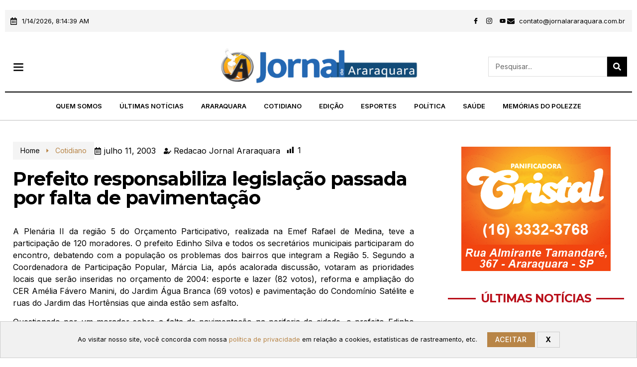

--- FILE ---
content_type: text/html; charset=UTF-8
request_url: https://jornaldeararaquara.com.br/prefeito-responsabiliza-legislao-passada-por-falta-de-pavimentao/
body_size: 22901
content:
<!doctype html>
<html lang="pt-BR">
<head>
<meta charset="UTF-8">
<meta name="viewport" content="width=device-width, initial-scale=1">
<link rel="profile" href="https://gmpg.org/xfn/11">
<meta name='robots' content='index, follow, max-snippet:-1, max-image-preview:large, max-video-preview:-1' />
<style>img:is([sizes="auto" i], [sizes^="auto," i]) { contain-intrinsic-size: 3000px 1500px }</style>
<!-- This site is optimized with the Yoast SEO plugin v25.6 - https://yoast.com/wordpress/plugins/seo/ -->
<title>Prefeito responsabiliza legisla&ccedil;&atilde;o passada por falta de pavimenta&ccedil;&atilde;o - Jornal de Araraquara</title>
<meta name="description" content="Portal de notícias local de Araraquara SP. Equipe profissional pronta para manter seus leitores bem informados." />
<link rel="canonical" href="https://jornaldeararaquara.com.br/prefeito-responsabiliza-legislao-passada-por-falta-de-pavimentao/" />
<meta property="og:locale" content="pt_BR" />
<meta property="og:type" content="article" />
<meta property="og:title" content="Prefeito responsabiliza legisla&ccedil;&atilde;o passada por falta de pavimenta&ccedil;&atilde;o - Jornal de Araraquara" />
<meta property="og:description" content="Portal de notícias local de Araraquara SP. Equipe profissional pronta para manter seus leitores bem informados." />
<meta property="og:url" content="https://jornaldeararaquara.com.br/prefeito-responsabiliza-legislao-passada-por-falta-de-pavimentao/" />
<meta property="og:site_name" content="Jornal de Araraquara" />
<meta property="article:published_time" content="2003-07-11T12:00:00+00:00" />
<meta property="og:image" content="https://jornaldeararaquara.com.br/wp-content/uploads/2024/05/vista-aerea.png" />
<meta property="og:image:width" content="960" />
<meta property="og:image:height" content="568" />
<meta property="og:image:type" content="image/png" />
<meta name="author" content="Redacao Jornal Araraquara" />
<meta name="twitter:card" content="summary_large_image" />
<meta name="twitter:label1" content="Escrito por" />
<meta name="twitter:data1" content="Redacao Jornal Araraquara" />
<meta name="twitter:label2" content="Est. tempo de leitura" />
<meta name="twitter:data2" content="1 minuto" />
<script type="application/ld+json" class="yoast-schema-graph">{"@context":"https://schema.org","@graph":[{"@type":"Article","@id":"https://jornaldeararaquara.com.br/prefeito-responsabiliza-legislao-passada-por-falta-de-pavimentao/#article","isPartOf":{"@id":"https://jornaldeararaquara.com.br/prefeito-responsabiliza-legislao-passada-por-falta-de-pavimentao/"},"author":{"name":"Redacao Jornal Araraquara","@id":"https://jornaldeararaquara.com.br/#/schema/person/d2bbcaa269a0b19a5a34173e9fe513d1"},"headline":"Prefeito responsabiliza legisla&ccedil;&atilde;o passada por falta de pavimenta&ccedil;&atilde;o","datePublished":"2003-07-11T12:00:00+00:00","mainEntityOfPage":{"@id":"https://jornaldeararaquara.com.br/prefeito-responsabiliza-legislao-passada-por-falta-de-pavimentao/"},"wordCount":282,"commentCount":0,"publisher":{"@id":"https://jornaldeararaquara.com.br/#organization"},"articleSection":["Cotidiano"],"inLanguage":"pt-BR","potentialAction":[{"@type":"CommentAction","name":"Comment","target":["https://jornaldeararaquara.com.br/prefeito-responsabiliza-legislao-passada-por-falta-de-pavimentao/#respond"]}]},{"@type":"WebPage","@id":"https://jornaldeararaquara.com.br/prefeito-responsabiliza-legislao-passada-por-falta-de-pavimentao/","url":"https://jornaldeararaquara.com.br/prefeito-responsabiliza-legislao-passada-por-falta-de-pavimentao/","name":"Prefeito responsabiliza legisla&ccedil;&atilde;o passada por falta de pavimenta&ccedil;&atilde;o - Jornal de Araraquara","isPartOf":{"@id":"https://jornaldeararaquara.com.br/#website"},"datePublished":"2003-07-11T12:00:00+00:00","description":"Portal de notícias local de Araraquara SP. Equipe profissional pronta para manter seus leitores bem informados.","breadcrumb":{"@id":"https://jornaldeararaquara.com.br/prefeito-responsabiliza-legislao-passada-por-falta-de-pavimentao/#breadcrumb"},"inLanguage":"pt-BR","potentialAction":[{"@type":"ReadAction","target":["https://jornaldeararaquara.com.br/prefeito-responsabiliza-legislao-passada-por-falta-de-pavimentao/"]}]},{"@type":"BreadcrumbList","@id":"https://jornaldeararaquara.com.br/prefeito-responsabiliza-legislao-passada-por-falta-de-pavimentao/#breadcrumb","itemListElement":[{"@type":"ListItem","position":1,"name":"Home","item":"https://jornaldeararaquara.com.br/"},{"@type":"ListItem","position":2,"name":"Prefeito responsabiliza legisla&ccedil;&atilde;o passada por falta de pavimenta&ccedil;&atilde;o"}]},{"@type":"WebSite","@id":"https://jornaldeararaquara.com.br/#website","url":"https://jornaldeararaquara.com.br/","name":"Jornal de Araraquara","description":"Portal de Notícias","publisher":{"@id":"https://jornaldeararaquara.com.br/#organization"},"potentialAction":[{"@type":"SearchAction","target":{"@type":"EntryPoint","urlTemplate":"https://jornaldeararaquara.com.br/?s={search_term_string}"},"query-input":{"@type":"PropertyValueSpecification","valueRequired":true,"valueName":"search_term_string"}}],"inLanguage":"pt-BR"},{"@type":"Organization","@id":"https://jornaldeararaquara.com.br/#organization","name":"Jornal de Araraquara","url":"https://jornaldeararaquara.com.br/","logo":{"@type":"ImageObject","inLanguage":"pt-BR","@id":"https://jornaldeararaquara.com.br/#/schema/logo/image/","url":"https://jornaldeararaquara.com.br/wp-content/uploads/2024/01/logojanovo-1.png","contentUrl":"https://jornaldeararaquara.com.br/wp-content/uploads/2024/01/logojanovo-1.png","width":1200,"height":225,"caption":"Jornal de Araraquara"},"image":{"@id":"https://jornaldeararaquara.com.br/#/schema/logo/image/"}},{"@type":"Person","@id":"https://jornaldeararaquara.com.br/#/schema/person/d2bbcaa269a0b19a5a34173e9fe513d1","name":"Redacao Jornal Araraquara","image":{"@type":"ImageObject","inLanguage":"pt-BR","@id":"https://jornaldeararaquara.com.br/#/schema/person/image/","url":"https://secure.gravatar.com/avatar/1493273c01a95fc613d2bb04c98d0afbb6d6cad3ce5fd7d6cef4d060f1d06c3e?s=96&d=mm&r=g","contentUrl":"https://secure.gravatar.com/avatar/1493273c01a95fc613d2bb04c98d0afbb6d6cad3ce5fd7d6cef4d060f1d06c3e?s=96&d=mm&r=g","caption":"Redacao Jornal Araraquara"},"url":"https://jornaldeararaquara.com.br/author/redacao-jornal-araraquara/"}]}</script>
<!-- / Yoast SEO plugin. -->
<meta name="description" content="A Plen&aacute;ria II da regi&atilde;o 5 do Or&ccedil;amento Participativo, realizada na Emef Rafael de Medina, teve a participa&ccedil;&atilde;o de 120 moradores. O prefeito Edinho Silva e todos os secret&aacute;rios municipais participaram do encontro, debatendo com a popula&ccedil;&atilde;o os problemas dos bairros que integram a Regi&atilde;o 5. Segundo a Coordenadora de&hellip;">
<meta name="robots" content="index, follow, max-snippet:-1, max-image-preview:large, max-video-preview:-1">
<link rel="canonical" href="https://jornaldeararaquara.com.br/prefeito-responsabiliza-legislao-passada-por-falta-de-pavimentao/">
<meta property="og:url" content="https://jornaldeararaquara.com.br/prefeito-responsabiliza-legislao-passada-por-falta-de-pavimentao/">
<meta property="og:site_name" content="Jornal de Araraquara">
<meta property="og:locale" content="pt_BR">
<meta property="og:type" content="article">
<meta property="article:author" content="">
<meta property="article:publisher" content="">
<meta property="article:section" content="Cotidiano">
<meta property="og:title" content="Prefeito responsabiliza legisla&ccedil;&atilde;o passada por falta de pavimenta&ccedil;&atilde;o - Jornal de Araraquara">
<meta property="og:description" content="A Plen&aacute;ria II da regi&atilde;o 5 do Or&ccedil;amento Participativo, realizada na Emef Rafael de Medina, teve a participa&ccedil;&atilde;o de 120 moradores. O prefeito Edinho Silva e todos os secret&aacute;rios municipais participaram do encontro, debatendo com a popula&ccedil;&atilde;o os problemas dos bairros que integram a Regi&atilde;o 5. Segundo a Coordenadora de&hellip;">
<meta property="fb:pages" content="">
<meta property="fb:admins" content="">
<meta property="fb:app_id" content="">
<meta name="twitter:card" content="summary">
<meta name="twitter:site" content="">
<meta name="twitter:creator" content="">
<meta name="twitter:title" content="Prefeito responsabiliza legisla&ccedil;&atilde;o passada por falta de pavimenta&ccedil;&atilde;o - Jornal de Araraquara">
<meta name="twitter:description" content="A Plen&aacute;ria II da regi&atilde;o 5 do Or&ccedil;amento Participativo, realizada na Emef Rafael de Medina, teve a participa&ccedil;&atilde;o de 120 moradores. O prefeito Edinho Silva e todos os secret&aacute;rios municipais participaram do encontro, debatendo com a popula&ccedil;&atilde;o os problemas dos bairros que integram a Regi&atilde;o 5. Segundo a Coordenadora de&hellip;">
<link rel="alternate" type="application/rss+xml" title="Feed para Jornal de Araraquara &raquo;" href="https://jornaldeararaquara.com.br/feed/" />
<link rel="alternate" type="application/rss+xml" title="Feed de comentários para Jornal de Araraquara &raquo;" href="https://jornaldeararaquara.com.br/comments/feed/" />
<link rel="alternate" type="application/rss+xml" title="Feed de comentários para Jornal de Araraquara &raquo; Prefeito responsabiliza legisla&ccedil;&atilde;o passada por falta de pavimenta&ccedil;&atilde;o" href="https://jornaldeararaquara.com.br/prefeito-responsabiliza-legislao-passada-por-falta-de-pavimentao/feed/" />
<link rel='stylesheet' id='dashicons-css' href='https://jornaldeararaquara.com.br/wp-includes/css/dashicons.min.css?ver=6.8.2' media='all' />
<link rel='stylesheet' id='post-views-counter-frontend-css' href='https://jornaldeararaquara.com.br/wp-content/plugins/post-views-counter/css/frontend.min.css?ver=1.5.5' media='all' />
<link rel='stylesheet' id='dce-dynamic-visibility-style-css' href='https://jornaldeararaquara.com.br/wp-content/plugins/dynamic-visibility-for-elementor/assets/css/dynamic-visibility.css?ver=5.0.16' media='all' />
<link rel='stylesheet' id='wp-block-library-css' href='https://jornaldeararaquara.com.br/wp-includes/css/dist/block-library/style.min.css?ver=6.8.2' media='all' />
<link rel='stylesheet' id='jet-engine-frontend-css' href='https://jornaldeararaquara.com.br/wp-content/plugins/jet-engine/assets/css/frontend.css?ver=3.3.1' media='all' />
<style id='global-styles-inline-css'>
:root{--wp--preset--aspect-ratio--square: 1;--wp--preset--aspect-ratio--4-3: 4/3;--wp--preset--aspect-ratio--3-4: 3/4;--wp--preset--aspect-ratio--3-2: 3/2;--wp--preset--aspect-ratio--2-3: 2/3;--wp--preset--aspect-ratio--16-9: 16/9;--wp--preset--aspect-ratio--9-16: 9/16;--wp--preset--color--black: #000000;--wp--preset--color--cyan-bluish-gray: #abb8c3;--wp--preset--color--white: #ffffff;--wp--preset--color--pale-pink: #f78da7;--wp--preset--color--vivid-red: #cf2e2e;--wp--preset--color--luminous-vivid-orange: #ff6900;--wp--preset--color--luminous-vivid-amber: #fcb900;--wp--preset--color--light-green-cyan: #7bdcb5;--wp--preset--color--vivid-green-cyan: #00d084;--wp--preset--color--pale-cyan-blue: #8ed1fc;--wp--preset--color--vivid-cyan-blue: #0693e3;--wp--preset--color--vivid-purple: #9b51e0;--wp--preset--gradient--vivid-cyan-blue-to-vivid-purple: linear-gradient(135deg,rgba(6,147,227,1) 0%,rgb(155,81,224) 100%);--wp--preset--gradient--light-green-cyan-to-vivid-green-cyan: linear-gradient(135deg,rgb(122,220,180) 0%,rgb(0,208,130) 100%);--wp--preset--gradient--luminous-vivid-amber-to-luminous-vivid-orange: linear-gradient(135deg,rgba(252,185,0,1) 0%,rgba(255,105,0,1) 100%);--wp--preset--gradient--luminous-vivid-orange-to-vivid-red: linear-gradient(135deg,rgba(255,105,0,1) 0%,rgb(207,46,46) 100%);--wp--preset--gradient--very-light-gray-to-cyan-bluish-gray: linear-gradient(135deg,rgb(238,238,238) 0%,rgb(169,184,195) 100%);--wp--preset--gradient--cool-to-warm-spectrum: linear-gradient(135deg,rgb(74,234,220) 0%,rgb(151,120,209) 20%,rgb(207,42,186) 40%,rgb(238,44,130) 60%,rgb(251,105,98) 80%,rgb(254,248,76) 100%);--wp--preset--gradient--blush-light-purple: linear-gradient(135deg,rgb(255,206,236) 0%,rgb(152,150,240) 100%);--wp--preset--gradient--blush-bordeaux: linear-gradient(135deg,rgb(254,205,165) 0%,rgb(254,45,45) 50%,rgb(107,0,62) 100%);--wp--preset--gradient--luminous-dusk: linear-gradient(135deg,rgb(255,203,112) 0%,rgb(199,81,192) 50%,rgb(65,88,208) 100%);--wp--preset--gradient--pale-ocean: linear-gradient(135deg,rgb(255,245,203) 0%,rgb(182,227,212) 50%,rgb(51,167,181) 100%);--wp--preset--gradient--electric-grass: linear-gradient(135deg,rgb(202,248,128) 0%,rgb(113,206,126) 100%);--wp--preset--gradient--midnight: linear-gradient(135deg,rgb(2,3,129) 0%,rgb(40,116,252) 100%);--wp--preset--font-size--small: 13px;--wp--preset--font-size--medium: 20px;--wp--preset--font-size--large: 36px;--wp--preset--font-size--x-large: 42px;--wp--preset--spacing--20: 0.44rem;--wp--preset--spacing--30: 0.67rem;--wp--preset--spacing--40: 1rem;--wp--preset--spacing--50: 1.5rem;--wp--preset--spacing--60: 2.25rem;--wp--preset--spacing--70: 3.38rem;--wp--preset--spacing--80: 5.06rem;--wp--preset--shadow--natural: 6px 6px 9px rgba(0, 0, 0, 0.2);--wp--preset--shadow--deep: 12px 12px 50px rgba(0, 0, 0, 0.4);--wp--preset--shadow--sharp: 6px 6px 0px rgba(0, 0, 0, 0.2);--wp--preset--shadow--outlined: 6px 6px 0px -3px rgba(255, 255, 255, 1), 6px 6px rgba(0, 0, 0, 1);--wp--preset--shadow--crisp: 6px 6px 0px rgba(0, 0, 0, 1);}:root { --wp--style--global--content-size: 800px;--wp--style--global--wide-size: 1200px; }:where(body) { margin: 0; }.wp-site-blocks > .alignleft { float: left; margin-right: 2em; }.wp-site-blocks > .alignright { float: right; margin-left: 2em; }.wp-site-blocks > .aligncenter { justify-content: center; margin-left: auto; margin-right: auto; }:where(.wp-site-blocks) > * { margin-block-start: 24px; margin-block-end: 0; }:where(.wp-site-blocks) > :first-child { margin-block-start: 0; }:where(.wp-site-blocks) > :last-child { margin-block-end: 0; }:root { --wp--style--block-gap: 24px; }:root :where(.is-layout-flow) > :first-child{margin-block-start: 0;}:root :where(.is-layout-flow) > :last-child{margin-block-end: 0;}:root :where(.is-layout-flow) > *{margin-block-start: 24px;margin-block-end: 0;}:root :where(.is-layout-constrained) > :first-child{margin-block-start: 0;}:root :where(.is-layout-constrained) > :last-child{margin-block-end: 0;}:root :where(.is-layout-constrained) > *{margin-block-start: 24px;margin-block-end: 0;}:root :where(.is-layout-flex){gap: 24px;}:root :where(.is-layout-grid){gap: 24px;}.is-layout-flow > .alignleft{float: left;margin-inline-start: 0;margin-inline-end: 2em;}.is-layout-flow > .alignright{float: right;margin-inline-start: 2em;margin-inline-end: 0;}.is-layout-flow > .aligncenter{margin-left: auto !important;margin-right: auto !important;}.is-layout-constrained > .alignleft{float: left;margin-inline-start: 0;margin-inline-end: 2em;}.is-layout-constrained > .alignright{float: right;margin-inline-start: 2em;margin-inline-end: 0;}.is-layout-constrained > .aligncenter{margin-left: auto !important;margin-right: auto !important;}.is-layout-constrained > :where(:not(.alignleft):not(.alignright):not(.alignfull)){max-width: var(--wp--style--global--content-size);margin-left: auto !important;margin-right: auto !important;}.is-layout-constrained > .alignwide{max-width: var(--wp--style--global--wide-size);}body .is-layout-flex{display: flex;}.is-layout-flex{flex-wrap: wrap;align-items: center;}.is-layout-flex > :is(*, div){margin: 0;}body .is-layout-grid{display: grid;}.is-layout-grid > :is(*, div){margin: 0;}body{padding-top: 0px;padding-right: 0px;padding-bottom: 0px;padding-left: 0px;}a:where(:not(.wp-element-button)){text-decoration: underline;}:root :where(.wp-element-button, .wp-block-button__link){background-color: #32373c;border-width: 0;color: #fff;font-family: inherit;font-size: inherit;line-height: inherit;padding: calc(0.667em + 2px) calc(1.333em + 2px);text-decoration: none;}.has-black-color{color: var(--wp--preset--color--black) !important;}.has-cyan-bluish-gray-color{color: var(--wp--preset--color--cyan-bluish-gray) !important;}.has-white-color{color: var(--wp--preset--color--white) !important;}.has-pale-pink-color{color: var(--wp--preset--color--pale-pink) !important;}.has-vivid-red-color{color: var(--wp--preset--color--vivid-red) !important;}.has-luminous-vivid-orange-color{color: var(--wp--preset--color--luminous-vivid-orange) !important;}.has-luminous-vivid-amber-color{color: var(--wp--preset--color--luminous-vivid-amber) !important;}.has-light-green-cyan-color{color: var(--wp--preset--color--light-green-cyan) !important;}.has-vivid-green-cyan-color{color: var(--wp--preset--color--vivid-green-cyan) !important;}.has-pale-cyan-blue-color{color: var(--wp--preset--color--pale-cyan-blue) !important;}.has-vivid-cyan-blue-color{color: var(--wp--preset--color--vivid-cyan-blue) !important;}.has-vivid-purple-color{color: var(--wp--preset--color--vivid-purple) !important;}.has-black-background-color{background-color: var(--wp--preset--color--black) !important;}.has-cyan-bluish-gray-background-color{background-color: var(--wp--preset--color--cyan-bluish-gray) !important;}.has-white-background-color{background-color: var(--wp--preset--color--white) !important;}.has-pale-pink-background-color{background-color: var(--wp--preset--color--pale-pink) !important;}.has-vivid-red-background-color{background-color: var(--wp--preset--color--vivid-red) !important;}.has-luminous-vivid-orange-background-color{background-color: var(--wp--preset--color--luminous-vivid-orange) !important;}.has-luminous-vivid-amber-background-color{background-color: var(--wp--preset--color--luminous-vivid-amber) !important;}.has-light-green-cyan-background-color{background-color: var(--wp--preset--color--light-green-cyan) !important;}.has-vivid-green-cyan-background-color{background-color: var(--wp--preset--color--vivid-green-cyan) !important;}.has-pale-cyan-blue-background-color{background-color: var(--wp--preset--color--pale-cyan-blue) !important;}.has-vivid-cyan-blue-background-color{background-color: var(--wp--preset--color--vivid-cyan-blue) !important;}.has-vivid-purple-background-color{background-color: var(--wp--preset--color--vivid-purple) !important;}.has-black-border-color{border-color: var(--wp--preset--color--black) !important;}.has-cyan-bluish-gray-border-color{border-color: var(--wp--preset--color--cyan-bluish-gray) !important;}.has-white-border-color{border-color: var(--wp--preset--color--white) !important;}.has-pale-pink-border-color{border-color: var(--wp--preset--color--pale-pink) !important;}.has-vivid-red-border-color{border-color: var(--wp--preset--color--vivid-red) !important;}.has-luminous-vivid-orange-border-color{border-color: var(--wp--preset--color--luminous-vivid-orange) !important;}.has-luminous-vivid-amber-border-color{border-color: var(--wp--preset--color--luminous-vivid-amber) !important;}.has-light-green-cyan-border-color{border-color: var(--wp--preset--color--light-green-cyan) !important;}.has-vivid-green-cyan-border-color{border-color: var(--wp--preset--color--vivid-green-cyan) !important;}.has-pale-cyan-blue-border-color{border-color: var(--wp--preset--color--pale-cyan-blue) !important;}.has-vivid-cyan-blue-border-color{border-color: var(--wp--preset--color--vivid-cyan-blue) !important;}.has-vivid-purple-border-color{border-color: var(--wp--preset--color--vivid-purple) !important;}.has-vivid-cyan-blue-to-vivid-purple-gradient-background{background: var(--wp--preset--gradient--vivid-cyan-blue-to-vivid-purple) !important;}.has-light-green-cyan-to-vivid-green-cyan-gradient-background{background: var(--wp--preset--gradient--light-green-cyan-to-vivid-green-cyan) !important;}.has-luminous-vivid-amber-to-luminous-vivid-orange-gradient-background{background: var(--wp--preset--gradient--luminous-vivid-amber-to-luminous-vivid-orange) !important;}.has-luminous-vivid-orange-to-vivid-red-gradient-background{background: var(--wp--preset--gradient--luminous-vivid-orange-to-vivid-red) !important;}.has-very-light-gray-to-cyan-bluish-gray-gradient-background{background: var(--wp--preset--gradient--very-light-gray-to-cyan-bluish-gray) !important;}.has-cool-to-warm-spectrum-gradient-background{background: var(--wp--preset--gradient--cool-to-warm-spectrum) !important;}.has-blush-light-purple-gradient-background{background: var(--wp--preset--gradient--blush-light-purple) !important;}.has-blush-bordeaux-gradient-background{background: var(--wp--preset--gradient--blush-bordeaux) !important;}.has-luminous-dusk-gradient-background{background: var(--wp--preset--gradient--luminous-dusk) !important;}.has-pale-ocean-gradient-background{background: var(--wp--preset--gradient--pale-ocean) !important;}.has-electric-grass-gradient-background{background: var(--wp--preset--gradient--electric-grass) !important;}.has-midnight-gradient-background{background: var(--wp--preset--gradient--midnight) !important;}.has-small-font-size{font-size: var(--wp--preset--font-size--small) !important;}.has-medium-font-size{font-size: var(--wp--preset--font-size--medium) !important;}.has-large-font-size{font-size: var(--wp--preset--font-size--large) !important;}.has-x-large-font-size{font-size: var(--wp--preset--font-size--x-large) !important;}
:root :where(.wp-block-pullquote){font-size: 1.5em;line-height: 1.6;}
</style>
<link rel='stylesheet' id='hello-elementor-css' href='https://jornaldeararaquara.com.br/wp-content/themes/hello-elementor/assets/css/reset.css?ver=3.4.4' media='all' />
<link rel='stylesheet' id='hello-elementor-theme-style-css' href='https://jornaldeararaquara.com.br/wp-content/themes/hello-elementor/assets/css/theme.css?ver=3.4.4' media='all' />
<link rel='stylesheet' id='hello-elementor-header-footer-css' href='https://jornaldeararaquara.com.br/wp-content/themes/hello-elementor/assets/css/header-footer.css?ver=3.4.4' media='all' />
<link rel='stylesheet' id='elementor-frontend-css' href='https://jornaldeararaquara.com.br/wp-content/plugins/elementor/assets/css/frontend-lite.min.css?ver=3.21.8' media='all' />
<link rel='stylesheet' id='elementor-post-11-css' href='https://jornaldeararaquara.com.br/wp-content/uploads/elementor/css/post-11.css?ver=1739556297' media='all' />
<link rel='stylesheet' id='swiper-css' href='https://jornaldeararaquara.com.br/wp-content/plugins/elementor/assets/lib/swiper/v8/css/swiper.min.css?ver=8.4.5' media='all' />
<link rel='stylesheet' id='elementor-pro-css' href='https://jornaldeararaquara.com.br/wp-content/plugins/elementor-pro/assets/css/frontend-lite.min.css?ver=3.18.2' media='all' />
<link rel='stylesheet' id='elementor-post-16-css' href='https://jornaldeararaquara.com.br/wp-content/uploads/elementor/css/post-16.css?ver=1754688950' media='all' />
<link rel='stylesheet' id='elementor-post-26-css' href='https://jornaldeararaquara.com.br/wp-content/uploads/elementor/css/post-26.css?ver=1739556298' media='all' />
<link rel='stylesheet' id='elementor-post-41404-css' href='https://jornaldeararaquara.com.br/wp-content/uploads/elementor/css/post-41404.css?ver=1739556298' media='all' />
<link rel='stylesheet' id='elementor-post-1262-css' href='https://jornaldeararaquara.com.br/wp-content/uploads/elementor/css/post-1262.css?ver=1739556298' media='all' />
<link rel='stylesheet' id='elementor-post-30-css' href='https://jornaldeararaquara.com.br/wp-content/uploads/elementor/css/post-30.css?ver=1754687085' media='all' />
<link rel='stylesheet' id='elementor-post-588-css' href='https://jornaldeararaquara.com.br/wp-content/uploads/elementor/css/post-588.css?ver=1739556299' media='all' />
<link rel='stylesheet' id='elementor-post-981-css' href='https://jornaldeararaquara.com.br/wp-content/uploads/elementor/css/post-981.css?ver=1739556299' media='all' />
<link rel='stylesheet' id='ekit-widget-styles-css' href='https://jornaldeararaquara.com.br/wp-content/plugins/elementskit-lite/widgets/init/assets/css/widget-styles.css?ver=3.6.0' media='all' />
<link rel='stylesheet' id='ekit-responsive-css' href='https://jornaldeararaquara.com.br/wp-content/plugins/elementskit-lite/widgets/init/assets/css/responsive.css?ver=3.6.0' media='all' />
<link rel='stylesheet' id='bdt-uikit-css' href='https://jornaldeararaquara.com.br/wp-content/plugins/bdthemes-prime-slider-lite/assets/css/bdt-uikit.css?ver=3.21.7' media='all' />
<link rel='stylesheet' id='prime-slider-site-css' href='https://jornaldeararaquara.com.br/wp-content/plugins/bdthemes-prime-slider-lite/assets/css/prime-slider-site.css?ver=3.17.17' media='all' />
<link rel='stylesheet' id='google-fonts-1-css' href='https://fonts.googleapis.com/css?family=Montserrat%3A100%2C100italic%2C200%2C200italic%2C300%2C300italic%2C400%2C400italic%2C500%2C500italic%2C600%2C600italic%2C700%2C700italic%2C800%2C800italic%2C900%2C900italic%7CInter%3A100%2C100italic%2C200%2C200italic%2C300%2C300italic%2C400%2C400italic%2C500%2C500italic%2C600%2C600italic%2C700%2C700italic%2C800%2C800italic%2C900%2C900italic&#038;display=swap&#038;ver=6.8.2' media='all' />
<link rel='stylesheet' id='elementor-icons-ekiticons-css' href='https://jornaldeararaquara.com.br/wp-content/plugins/elementskit-lite/modules/elementskit-icon-pack/assets/css/ekiticons.css?ver=3.6.0' media='all' />
<link rel='stylesheet' id='elementor-icons-skb_cife-themify-icon-css' href='https://jornaldeararaquara.com.br/wp-content/plugins/skyboot-custom-icons-for-elementor/assets/css/themify.css?ver=1.1.0' media='all' />
<link rel='stylesheet' id='elementor-icons-skb_cife-elegant-icon-css' href='https://jornaldeararaquara.com.br/wp-content/plugins/skyboot-custom-icons-for-elementor/assets/css/elegant.css?ver=1.1.0' media='all' />
<link rel="preconnect" href="https://fonts.gstatic.com/" crossorigin><script src="https://jornaldeararaquara.com.br/wp-includes/js/jquery/jquery.min.js?ver=3.7.1" id="jquery-core-js"></script>
<script src="https://jornaldeararaquara.com.br/wp-includes/js/jquery/jquery-migrate.min.js?ver=3.4.1" id="jquery-migrate-js"></script>
<script src="https://jornaldeararaquara.com.br/wp-content/plugins/bdthemes-prime-slider-lite/assets/js/bdt-uikit.min.js?ver=3.21.7" id="bdt-uikit-js"></script>
<link rel="https://api.w.org/" href="https://jornaldeararaquara.com.br/wp-json/" /><link rel="alternate" title="JSON" type="application/json" href="https://jornaldeararaquara.com.br/wp-json/wp/v2/posts/6809" /><link rel="EditURI" type="application/rsd+xml" title="RSD" href="https://jornaldeararaquara.com.br/xmlrpc.php?rsd" />
<meta name="generator" content="WordPress 6.8.2" />
<link rel='shortlink' href='https://jornaldeararaquara.com.br/?p=6809' />
<link rel="alternate" title="oEmbed (JSON)" type="application/json+oembed" href="https://jornaldeararaquara.com.br/wp-json/oembed/1.0/embed?url=https%3A%2F%2Fjornaldeararaquara.com.br%2Fprefeito-responsabiliza-legislao-passada-por-falta-de-pavimentao%2F" />
<link rel="alternate" title="oEmbed (XML)" type="text/xml+oembed" href="https://jornaldeararaquara.com.br/wp-json/oembed/1.0/embed?url=https%3A%2F%2Fjornaldeararaquara.com.br%2Fprefeito-responsabiliza-legislao-passada-por-falta-de-pavimentao%2F&#038;format=xml" />
<script type="text/javascript">
var StrCPVisits_page_data = {
'abort' : 'false',
'title' : 'Prefeito responsabiliza legisla&ccedil;&atilde;o passada por falta de pavimenta&ccedil;&atilde;o',
};
</script>
<meta name="generator" content="Elementor 3.21.8; features: e_optimized_assets_loading, e_optimized_css_loading, e_font_icon_svg, additional_custom_breakpoints; settings: css_print_method-external, google_font-enabled, font_display-swap">
<!-- Google tag (gtag.js) -->
<script async src="https://www.googletagmanager.com/gtag/js?id=G-5Y8V5PBT3C"></script>
<script>
window.dataLayer = window.dataLayer || [];
function gtag(){dataLayer.push(arguments);}
gtag('js', new Date());
gtag('config', 'G-5Y8V5PBT3C');
</script>
<link rel="icon" href="https://jornaldeararaquara.com.br/wp-content/uploads/2024/01/logojanovo-150x150.png" sizes="32x32" />
<link rel="icon" href="https://jornaldeararaquara.com.br/wp-content/uploads/2024/01/logojanovo-300x300.png" sizes="192x192" />
<link rel="apple-touch-icon" href="https://jornaldeararaquara.com.br/wp-content/uploads/2024/01/logojanovo-300x300.png" />
<meta name="msapplication-TileImage" content="https://jornaldeararaquara.com.br/wp-content/uploads/2024/01/logojanovo-300x300.png" />
<style id="wp-custom-css">
body, html {
overflow-x: hidden !important;
}		</style>
</head>
<body data-rsssl=1 class="wp-singular post-template-default single single-post postid-6809 single-format-standard wp-custom-logo wp-embed-responsive wp-theme-hello-elementor hello-elementor-default elementor-default elementor-kit-11 elementor-page-30">
<a class="skip-link screen-reader-text" href="#content">Ir para o conteúdo</a>
<div data-elementor-type="header" data-elementor-id="16" class="elementor elementor-16 elementor-location-header" data-elementor-post-type="elementor_library">
<div class="elementor-section-wrap">
<section class="elementor-section elementor-top-section elementor-element elementor-element-5ca733f8 elementor-section-content-middle elementor-hidden-mobile elementor-section-full_width elementor-section-height-default elementor-section-height-default" data-id="5ca733f8" data-element_type="section">
<div class="elementor-container elementor-column-gap-default">
<div class="elementor-column elementor-col-100 elementor-top-column elementor-element elementor-element-508af45a" data-id="508af45a" data-element_type="column">
<div class="elementor-widget-wrap elementor-element-populated">
<section class="elementor-section elementor-inner-section elementor-element elementor-element-71221c6 elementor-section-content-middle elementor-section-boxed elementor-section-height-default elementor-section-height-default" data-id="71221c6" data-element_type="section" data-settings="{&quot;background_background&quot;:&quot;classic&quot;}">
<div class="elementor-container elementor-column-gap-no">
<div class="elementor-column elementor-col-33 elementor-inner-column elementor-element elementor-element-3dc4580b" data-id="3dc4580b" data-element_type="column">
<div class="elementor-widget-wrap elementor-element-populated">
<div class="elementor-element elementor-element-cd03804 elementor-icon-list--layout-inline elementor-list-item-link-full_width elementor-widget elementor-widget-icon-list" data-id="cd03804" data-element_type="widget" data-widget_type="icon-list.default">
<div class="elementor-widget-container">
<link rel="stylesheet" href="https://jornaldeararaquara.com.br/wp-content/plugins/elementor/assets/css/widget-icon-list.min.css">		<ul class="elementor-icon-list-items elementor-inline-items">
<li class="elementor-icon-list-item elementor-inline-item">
<span class="elementor-icon-list-icon">
<svg aria-hidden="true" class="e-font-icon-svg e-far-calendar-alt" viewBox="0 0 448 512" xmlns="http://www.w3.org/2000/svg"><path d="M148 288h-40c-6.6 0-12-5.4-12-12v-40c0-6.6 5.4-12 12-12h40c6.6 0 12 5.4 12 12v40c0 6.6-5.4 12-12 12zm108-12v-40c0-6.6-5.4-12-12-12h-40c-6.6 0-12 5.4-12 12v40c0 6.6 5.4 12 12 12h40c6.6 0 12-5.4 12-12zm96 0v-40c0-6.6-5.4-12-12-12h-40c-6.6 0-12 5.4-12 12v40c0 6.6 5.4 12 12 12h40c6.6 0 12-5.4 12-12zm-96 96v-40c0-6.6-5.4-12-12-12h-40c-6.6 0-12 5.4-12 12v40c0 6.6 5.4 12 12 12h40c6.6 0 12-5.4 12-12zm-96 0v-40c0-6.6-5.4-12-12-12h-40c-6.6 0-12 5.4-12 12v40c0 6.6 5.4 12 12 12h40c6.6 0 12-5.4 12-12zm192 0v-40c0-6.6-5.4-12-12-12h-40c-6.6 0-12 5.4-12 12v40c0 6.6 5.4 12 12 12h40c6.6 0 12-5.4 12-12zm96-260v352c0 26.5-21.5 48-48 48H48c-26.5 0-48-21.5-48-48V112c0-26.5 21.5-48 48-48h48V12c0-6.6 5.4-12 12-12h40c6.6 0 12 5.4 12 12v52h128V12c0-6.6 5.4-12 12-12h40c6.6 0 12 5.4 12 12v52h48c26.5 0 48 21.5 48 48zm-48 346V160H48v298c0 3.3 2.7 6 6 6h340c3.3 0 6-2.7 6-6z"></path></svg>						</span>
<span class="elementor-icon-list-text"><span id="datetime"></span></span>
</li>
</ul>
</div>
</div>
<div class="elementor-element elementor-element-3d938c5 elementor-hidden-desktop elementor-hidden-tablet elementor-hidden-mobile elementor-widget elementor-widget-html" data-id="3d938c5" data-element_type="widget" data-widget_type="html.default">
<div class="elementor-widget-container">
<script>
// Get current date and time
var now = new Date();
var datetime = now.toLocaleString();
// Insert date and time into HTML
document.getElementById("datetime").innerHTML = datetime;
</script>		</div>
</div>
</div>
</div>
<div class="elementor-column elementor-col-33 elementor-inner-column elementor-element elementor-element-1869243a elementor-hidden-mobile" data-id="1869243a" data-element_type="column">
<div class="elementor-widget-wrap elementor-element-populated">
<div class="elementor-element elementor-element-41017b25 elementor-shape-square e-grid-align-right e-grid-align-tablet-left elementor-grid-0 elementor-widget elementor-widget-social-icons" data-id="41017b25" data-element_type="widget" data-widget_type="social-icons.default">
<div class="elementor-widget-container">
<style>/*! elementor - v3.21.0 - 26-05-2024 */
.elementor-widget-social-icons.elementor-grid-0 .elementor-widget-container,.elementor-widget-social-icons.elementor-grid-mobile-0 .elementor-widget-container,.elementor-widget-social-icons.elementor-grid-tablet-0 .elementor-widget-container{line-height:1;font-size:0}.elementor-widget-social-icons:not(.elementor-grid-0):not(.elementor-grid-tablet-0):not(.elementor-grid-mobile-0) .elementor-grid{display:inline-grid}.elementor-widget-social-icons .elementor-grid{grid-column-gap:var(--grid-column-gap,5px);grid-row-gap:var(--grid-row-gap,5px);grid-template-columns:var(--grid-template-columns);justify-content:var(--justify-content,center);justify-items:var(--justify-content,center)}.elementor-icon.elementor-social-icon{font-size:var(--icon-size,25px);line-height:var(--icon-size,25px);width:calc(var(--icon-size, 25px) + 2 * var(--icon-padding, .5em));height:calc(var(--icon-size, 25px) + 2 * var(--icon-padding, .5em))}.elementor-social-icon{--e-social-icon-icon-color:#fff;display:inline-flex;background-color:#69727d;align-items:center;justify-content:center;text-align:center;cursor:pointer}.elementor-social-icon i{color:var(--e-social-icon-icon-color)}.elementor-social-icon svg{fill:var(--e-social-icon-icon-color)}.elementor-social-icon:last-child{margin:0}.elementor-social-icon:hover{opacity:.9;color:#fff}.elementor-social-icon-android{background-color:#a4c639}.elementor-social-icon-apple{background-color:#999}.elementor-social-icon-behance{background-color:#1769ff}.elementor-social-icon-bitbucket{background-color:#205081}.elementor-social-icon-codepen{background-color:#000}.elementor-social-icon-delicious{background-color:#39f}.elementor-social-icon-deviantart{background-color:#05cc47}.elementor-social-icon-digg{background-color:#005be2}.elementor-social-icon-dribbble{background-color:#ea4c89}.elementor-social-icon-elementor{background-color:#d30c5c}.elementor-social-icon-envelope{background-color:#ea4335}.elementor-social-icon-facebook,.elementor-social-icon-facebook-f{background-color:#3b5998}.elementor-social-icon-flickr{background-color:#0063dc}.elementor-social-icon-foursquare{background-color:#2d5be3}.elementor-social-icon-free-code-camp,.elementor-social-icon-freecodecamp{background-color:#006400}.elementor-social-icon-github{background-color:#333}.elementor-social-icon-gitlab{background-color:#e24329}.elementor-social-icon-globe{background-color:#69727d}.elementor-social-icon-google-plus,.elementor-social-icon-google-plus-g{background-color:#dd4b39}.elementor-social-icon-houzz{background-color:#7ac142}.elementor-social-icon-instagram{background-color:#262626}.elementor-social-icon-jsfiddle{background-color:#487aa2}.elementor-social-icon-link{background-color:#818a91}.elementor-social-icon-linkedin,.elementor-social-icon-linkedin-in{background-color:#0077b5}.elementor-social-icon-medium{background-color:#00ab6b}.elementor-social-icon-meetup{background-color:#ec1c40}.elementor-social-icon-mixcloud{background-color:#273a4b}.elementor-social-icon-odnoklassniki{background-color:#f4731c}.elementor-social-icon-pinterest{background-color:#bd081c}.elementor-social-icon-product-hunt{background-color:#da552f}.elementor-social-icon-reddit{background-color:#ff4500}.elementor-social-icon-rss{background-color:#f26522}.elementor-social-icon-shopping-cart{background-color:#4caf50}.elementor-social-icon-skype{background-color:#00aff0}.elementor-social-icon-slideshare{background-color:#0077b5}.elementor-social-icon-snapchat{background-color:#fffc00}.elementor-social-icon-soundcloud{background-color:#f80}.elementor-social-icon-spotify{background-color:#2ebd59}.elementor-social-icon-stack-overflow{background-color:#fe7a15}.elementor-social-icon-steam{background-color:#00adee}.elementor-social-icon-stumbleupon{background-color:#eb4924}.elementor-social-icon-telegram{background-color:#2ca5e0}.elementor-social-icon-threads{background-color:#000}.elementor-social-icon-thumb-tack{background-color:#1aa1d8}.elementor-social-icon-tripadvisor{background-color:#589442}.elementor-social-icon-tumblr{background-color:#35465c}.elementor-social-icon-twitch{background-color:#6441a5}.elementor-social-icon-twitter{background-color:#1da1f2}.elementor-social-icon-viber{background-color:#665cac}.elementor-social-icon-vimeo{background-color:#1ab7ea}.elementor-social-icon-vk{background-color:#45668e}.elementor-social-icon-weibo{background-color:#dd2430}.elementor-social-icon-weixin{background-color:#31a918}.elementor-social-icon-whatsapp{background-color:#25d366}.elementor-social-icon-wordpress{background-color:#21759b}.elementor-social-icon-x-twitter{background-color:#000}.elementor-social-icon-xing{background-color:#026466}.elementor-social-icon-yelp{background-color:#af0606}.elementor-social-icon-youtube{background-color:#cd201f}.elementor-social-icon-500px{background-color:#0099e5}.elementor-shape-rounded .elementor-icon.elementor-social-icon{border-radius:10%}.elementor-shape-circle .elementor-icon.elementor-social-icon{border-radius:50%}</style>		<div class="elementor-social-icons-wrapper elementor-grid">
<span class="elementor-grid-item">
<a class="elementor-icon elementor-social-icon elementor-social-icon-icon-facebook elementor-repeater-item-22c255f" href="https://www.facebook.com/jornaldeararaquara/" target="_blank">
<span class="elementor-screen-only">Icon-facebook</span>
<i class="icon icon-facebook"></i>					</a>
</span>
<span class="elementor-grid-item">
<a class="elementor-icon elementor-social-icon elementor-social-icon-icon-instagram-1 elementor-repeater-item-b6d0277" href="https://www.instagram.com/jornaldeararaquara?igsh=MXNucDJpNWk0NmF4bQ==" target="_blank">
<span class="elementor-screen-only">Icon-instagram-1</span>
<i class="icon icon-instagram-1"></i>					</a>
</span>
<span class="elementor-grid-item">
<a class="elementor-icon elementor-social-icon elementor-social-icon-youtube elementor-repeater-item-11ede5d" href="https://www.youtube.com/@jornaldeararaquara" target="_blank">
<span class="elementor-screen-only">Youtube</span>
<svg class="e-font-icon-svg e-fab-youtube" viewBox="0 0 576 512" xmlns="http://www.w3.org/2000/svg"><path d="M549.655 124.083c-6.281-23.65-24.787-42.276-48.284-48.597C458.781 64 288 64 288 64S117.22 64 74.629 75.486c-23.497 6.322-42.003 24.947-48.284 48.597-11.412 42.867-11.412 132.305-11.412 132.305s0 89.438 11.412 132.305c6.281 23.65 24.787 41.5 48.284 47.821C117.22 448 288 448 288 448s170.78 0 213.371-11.486c23.497-6.321 42.003-24.171 48.284-47.821 11.412-42.867 11.412-132.305 11.412-132.305s0-89.438-11.412-132.305zm-317.51 213.508V175.185l142.739 81.205-142.739 81.201z"></path></svg>					</a>
</span>
</div>
</div>
</div>
</div>
</div>
<div class="elementor-column elementor-col-33 elementor-inner-column elementor-element elementor-element-6f9b5db" data-id="6f9b5db" data-element_type="column">
<div class="elementor-widget-wrap elementor-element-populated">
<div class="elementor-element elementor-element-4628a4d elementor-icon-list--layout-inline elementor-align-right elementor-list-item-link-full_width elementor-widget elementor-widget-icon-list" data-id="4628a4d" data-element_type="widget" data-widget_type="icon-list.default">
<div class="elementor-widget-container">
<ul class="elementor-icon-list-items elementor-inline-items">
<li class="elementor-icon-list-item elementor-inline-item">
<span class="elementor-icon-list-text"></span>
</li>
<li class="elementor-icon-list-item elementor-inline-item">
<span class="elementor-icon-list-icon">
<svg aria-hidden="true" class="e-font-icon-svg e-fas-envelope" viewBox="0 0 512 512" xmlns="http://www.w3.org/2000/svg"><path d="M502.3 190.8c3.9-3.1 9.7-.2 9.7 4.7V400c0 26.5-21.5 48-48 48H48c-26.5 0-48-21.5-48-48V195.6c0-5 5.7-7.8 9.7-4.7 22.4 17.4 52.1 39.5 154.1 113.6 21.1 15.4 56.7 47.8 92.2 47.6 35.7.3 72-32.8 92.3-47.6 102-74.1 131.6-96.3 154-113.7zM256 320c23.2.4 56.6-29.2 73.4-41.4 132.7-96.3 142.8-104.7 173.4-128.7 5.8-4.5 9.2-11.5 9.2-18.9v-19c0-26.5-21.5-48-48-48H48C21.5 64 0 85.5 0 112v19c0 7.4 3.4 14.3 9.2 18.9 30.6 23.9 40.7 32.4 173.4 128.7 16.8 12.2 50.2 41.8 73.4 41.4z"></path></svg>						</span>
<span class="elementor-icon-list-text">contato@jornalararaquara.com.br</span>
</li>
</ul>
</div>
</div>
</div>
</div>
</div>
</section>
</div>
</div>
</div>
</section>
<section class="elementor-section elementor-top-section elementor-element elementor-element-b07918c elementor-section-content-middle elementor-section-full_width elementor-section-height-default elementor-section-height-default" data-id="b07918c" data-element_type="section">
<div class="elementor-container elementor-column-gap-default">
<div class="elementor-column elementor-col-100 elementor-top-column elementor-element elementor-element-73e751a" data-id="73e751a" data-element_type="column">
<div class="elementor-widget-wrap elementor-element-populated">
<section class="elementor-section elementor-inner-section elementor-element elementor-element-1dcaa58 elementor-section-content-middle elementor-section-height-min-height elementor-section-boxed elementor-section-height-default" data-id="1dcaa58" data-element_type="section" data-settings="{&quot;background_background&quot;:&quot;classic&quot;}">
<div class="elementor-container elementor-column-gap-no">
<div class="elementor-column elementor-col-33 elementor-inner-column elementor-element elementor-element-a0758c7" data-id="a0758c7" data-element_type="column">
<div class="elementor-widget-wrap elementor-element-populated">
<div class="elementor-element elementor-element-4bceca2 elementor-nav-menu--stretch elementor-widget-mobile__width-initial elementor-nav-menu__text-align-aside elementor-nav-menu--toggle elementor-nav-menu--burger elementor-widget elementor-widget-nav-menu" data-id="4bceca2" data-element_type="widget" data-settings="{&quot;full_width&quot;:&quot;stretch&quot;,&quot;layout&quot;:&quot;dropdown&quot;,&quot;submenu_icon&quot;:{&quot;value&quot;:&quot;&lt;svg class=\&quot;e-font-icon-svg e-fas-caret-down\&quot; viewBox=\&quot;0 0 320 512\&quot; xmlns=\&quot;http:\/\/www.w3.org\/2000\/svg\&quot;&gt;&lt;path d=\&quot;M31.3 192h257.3c17.8 0 26.7 21.5 14.1 34.1L174.1 354.8c-7.8 7.8-20.5 7.8-28.3 0L17.2 226.1C4.6 213.5 13.5 192 31.3 192z\&quot;&gt;&lt;\/path&gt;&lt;\/svg&gt;&quot;,&quot;library&quot;:&quot;fa-solid&quot;},&quot;toggle&quot;:&quot;burger&quot;}" data-widget_type="nav-menu.default">
<div class="elementor-widget-container">
<link rel="stylesheet" href="https://jornaldeararaquara.com.br/wp-content/plugins/elementor-pro/assets/css/widget-nav-menu.min.css">		<div class="elementor-menu-toggle" role="button" tabindex="0" aria-label="Menu Toggle" aria-expanded="false">
<i aria-hidden="true" role="presentation" class="elementor-menu-toggle__icon--open  ti-menu"></i><svg aria-hidden="true" role="presentation" class="elementor-menu-toggle__icon--close e-font-icon-svg e-eicon-close" viewBox="0 0 1000 1000" xmlns="http://www.w3.org/2000/svg"><path d="M742 167L500 408 258 167C246 154 233 150 217 150 196 150 179 158 167 167 154 179 150 196 150 212 150 229 154 242 171 254L408 500 167 742C138 771 138 800 167 829 196 858 225 858 254 829L496 587 738 829C750 842 767 846 783 846 800 846 817 842 829 829 842 817 846 804 846 783 846 767 842 750 829 737L588 500 833 258C863 229 863 200 833 171 804 137 775 137 742 167Z"></path></svg>			<span class="elementor-screen-only">Menu</span>
</div>
<nav class="elementor-nav-menu--dropdown elementor-nav-menu__container" aria-hidden="true">
<ul id="menu-2-4bceca2" class="elementor-nav-menu"><li class="menu-item menu-item-type-post_type menu-item-object-page menu-item-1223"><a href="https://jornaldeararaquara.com.br/quem-somos/" class="elementor-item" tabindex="-1">Quem Somos</a></li>
<li class="menu-item menu-item-type-custom menu-item-object-custom menu-item-home menu-item-32"><a href="https://jornaldeararaquara.com.br/" class="elementor-item" tabindex="-1">Últimas Notícias</a></li>
<li class="menu-item menu-item-type-taxonomy menu-item-object-category menu-item-886"><a href="https://jornaldeararaquara.com.br/categoria/araraquara/" class="elementor-item" tabindex="-1">Araraquara</a></li>
<li class="menu-item menu-item-type-taxonomy menu-item-object-category current-post-ancestor current-menu-parent current-post-parent menu-item-889"><a href="https://jornaldeararaquara.com.br/categoria/cotidiano/" class="elementor-item" tabindex="-1">Cotidiano</a></li>
<li class="menu-item menu-item-type-taxonomy menu-item-object-category menu-item-41527"><a href="https://jornaldeararaquara.com.br/categoria/edicao/" class="elementor-item" tabindex="-1">Edição</a></li>
<li class="menu-item menu-item-type-taxonomy menu-item-object-category menu-item-888"><a href="https://jornaldeararaquara.com.br/categoria/esportes/" class="elementor-item" tabindex="-1">Esportes</a></li>
<li class="menu-item menu-item-type-taxonomy menu-item-object-category menu-item-891"><a href="https://jornaldeararaquara.com.br/categoria/politica/" class="elementor-item" tabindex="-1">Política</a></li>
<li class="menu-item menu-item-type-taxonomy menu-item-object-category menu-item-885"><a href="https://jornaldeararaquara.com.br/categoria/saude/" class="elementor-item" tabindex="-1">Saúde</a></li>
<li class="menu-item menu-item-type-taxonomy menu-item-object-category menu-item-1721"><a href="https://jornaldeararaquara.com.br/categoria/memorias-do-polezze/" class="elementor-item" tabindex="-1">Memórias do Polezze</a></li>
</ul>			</nav>
</div>
</div>
</div>
</div>
<div class="elementor-column elementor-col-33 elementor-inner-column elementor-element elementor-element-99b0cc0" data-id="99b0cc0" data-element_type="column">
<div class="elementor-widget-wrap elementor-element-populated">
<div class="elementor-element elementor-element-d39bc32 elementor-widget elementor-widget-image" data-id="d39bc32" data-element_type="widget" data-widget_type="image.default">
<div class="elementor-widget-container">
<style>/*! elementor - v3.21.0 - 26-05-2024 */
.elementor-widget-image{text-align:center}.elementor-widget-image a{display:inline-block}.elementor-widget-image a img[src$=".svg"]{width:48px}.elementor-widget-image img{vertical-align:middle;display:inline-block}</style>											<a href="https://jornaldeararaquara.com.br">
<img fetchpriority="high" width="800" height="150" src="https://jornaldeararaquara.com.br/wp-content/uploads/2024/01/logojanovo-1-1024x192.png" class="attachment-large size-large wp-image-1296" alt="" srcset="https://jornaldeararaquara.com.br/wp-content/uploads/2024/01/logojanovo-1-1024x192.png 1024w, https://jornaldeararaquara.com.br/wp-content/uploads/2024/01/logojanovo-1-300x56.png 300w, https://jornaldeararaquara.com.br/wp-content/uploads/2024/01/logojanovo-1-768x144.png 768w, https://jornaldeararaquara.com.br/wp-content/uploads/2024/01/logojanovo-1.png 1200w" sizes="(max-width: 800px) 100vw, 800px" />								</a>
</div>
</div>
</div>
</div>
<div class="elementor-column elementor-col-33 elementor-inner-column elementor-element elementor-element-3edd743" data-id="3edd743" data-element_type="column">
<div class="elementor-widget-wrap elementor-element-populated">
<div class="elementor-element elementor-element-39837c2 elementor-widget__width-auto elementor-widget-mobile__width-inherit elementor-search-form--skin-classic elementor-search-form--button-type-icon elementor-search-form--icon-search elementor-widget elementor-widget-search-form" data-id="39837c2" data-element_type="widget" data-settings="{&quot;skin&quot;:&quot;classic&quot;}" data-widget_type="search-form.default">
<div class="elementor-widget-container">
<link rel="stylesheet" href="https://jornaldeararaquara.com.br/wp-content/plugins/elementor-pro/assets/css/widget-theme-elements.min.css">		<search role="search">
<form class="elementor-search-form" action="https://jornaldeararaquara.com.br" method="get">
<div class="elementor-search-form__container">
<label class="elementor-screen-only" for="elementor-search-form-39837c2">Search</label>
<input id="elementor-search-form-39837c2" placeholder="Pesquisar..." class="elementor-search-form__input" type="search" name="s" value="">
<button class="elementor-search-form__submit" type="submit" aria-label="Search">
<div class="e-font-icon-svg-container"><svg class="fa fa-search e-font-icon-svg e-fas-search" viewBox="0 0 512 512" xmlns="http://www.w3.org/2000/svg"><path d="M505 442.7L405.3 343c-4.5-4.5-10.6-7-17-7H372c27.6-35.3 44-79.7 44-128C416 93.1 322.9 0 208 0S0 93.1 0 208s93.1 208 208 208c48.3 0 92.7-16.4 128-44v16.3c0 6.4 2.5 12.5 7 17l99.7 99.7c9.4 9.4 24.6 9.4 33.9 0l28.3-28.3c9.4-9.4 9.4-24.6.1-34zM208 336c-70.7 0-128-57.2-128-128 0-70.7 57.2-128 128-128 70.7 0 128 57.2 128 128 0 70.7-57.2 128-128 128z"></path></svg></div>								<span class="elementor-screen-only">Search</span>
</button>
</div>
</form>
</search>
</div>
</div>
</div>
</div>
</div>
</section>
<div class="elementor-element elementor-element-8c46611 elementor-nav-menu__align-center elementor-nav-menu--stretch elementor-widget-mobile__width-initial elementor-hidden-mobile elementor-nav-menu--dropdown-tablet elementor-nav-menu__text-align-aside elementor-nav-menu--toggle elementor-nav-menu--burger elementor-widget elementor-widget-nav-menu" data-id="8c46611" data-element_type="widget" data-settings="{&quot;full_width&quot;:&quot;stretch&quot;,&quot;layout&quot;:&quot;horizontal&quot;,&quot;submenu_icon&quot;:{&quot;value&quot;:&quot;&lt;svg class=\&quot;e-font-icon-svg e-fas-caret-down\&quot; viewBox=\&quot;0 0 320 512\&quot; xmlns=\&quot;http:\/\/www.w3.org\/2000\/svg\&quot;&gt;&lt;path d=\&quot;M31.3 192h257.3c17.8 0 26.7 21.5 14.1 34.1L174.1 354.8c-7.8 7.8-20.5 7.8-28.3 0L17.2 226.1C4.6 213.5 13.5 192 31.3 192z\&quot;&gt;&lt;\/path&gt;&lt;\/svg&gt;&quot;,&quot;library&quot;:&quot;fa-solid&quot;},&quot;toggle&quot;:&quot;burger&quot;}" data-widget_type="nav-menu.default">
<div class="elementor-widget-container">
<nav class="elementor-nav-menu--main elementor-nav-menu__container elementor-nav-menu--layout-horizontal e--pointer-none">
<ul id="menu-1-8c46611" class="elementor-nav-menu"><li class="menu-item menu-item-type-post_type menu-item-object-page menu-item-1223"><a href="https://jornaldeararaquara.com.br/quem-somos/" class="elementor-item">Quem Somos</a></li>
<li class="menu-item menu-item-type-custom menu-item-object-custom menu-item-home menu-item-32"><a href="https://jornaldeararaquara.com.br/" class="elementor-item">Últimas Notícias</a></li>
<li class="menu-item menu-item-type-taxonomy menu-item-object-category menu-item-886"><a href="https://jornaldeararaquara.com.br/categoria/araraquara/" class="elementor-item">Araraquara</a></li>
<li class="menu-item menu-item-type-taxonomy menu-item-object-category current-post-ancestor current-menu-parent current-post-parent menu-item-889"><a href="https://jornaldeararaquara.com.br/categoria/cotidiano/" class="elementor-item">Cotidiano</a></li>
<li class="menu-item menu-item-type-taxonomy menu-item-object-category menu-item-41527"><a href="https://jornaldeararaquara.com.br/categoria/edicao/" class="elementor-item">Edição</a></li>
<li class="menu-item menu-item-type-taxonomy menu-item-object-category menu-item-888"><a href="https://jornaldeararaquara.com.br/categoria/esportes/" class="elementor-item">Esportes</a></li>
<li class="menu-item menu-item-type-taxonomy menu-item-object-category menu-item-891"><a href="https://jornaldeararaquara.com.br/categoria/politica/" class="elementor-item">Política</a></li>
<li class="menu-item menu-item-type-taxonomy menu-item-object-category menu-item-885"><a href="https://jornaldeararaquara.com.br/categoria/saude/" class="elementor-item">Saúde</a></li>
<li class="menu-item menu-item-type-taxonomy menu-item-object-category menu-item-1721"><a href="https://jornaldeararaquara.com.br/categoria/memorias-do-polezze/" class="elementor-item">Memórias do Polezze</a></li>
</ul>			</nav>
<div class="elementor-menu-toggle" role="button" tabindex="0" aria-label="Menu Toggle" aria-expanded="false">
<i aria-hidden="true" role="presentation" class="elementor-menu-toggle__icon--open  ti-menu"></i><svg aria-hidden="true" role="presentation" class="elementor-menu-toggle__icon--close e-font-icon-svg e-eicon-close" viewBox="0 0 1000 1000" xmlns="http://www.w3.org/2000/svg"><path d="M742 167L500 408 258 167C246 154 233 150 217 150 196 150 179 158 167 167 154 179 150 196 150 212 150 229 154 242 171 254L408 500 167 742C138 771 138 800 167 829 196 858 225 858 254 829L496 587 738 829C750 842 767 846 783 846 800 846 817 842 829 829 842 817 846 804 846 783 846 767 842 750 829 737L588 500 833 258C863 229 863 200 833 171 804 137 775 137 742 167Z"></path></svg>			<span class="elementor-screen-only">Menu</span>
</div>
<nav class="elementor-nav-menu--dropdown elementor-nav-menu__container" aria-hidden="true">
<ul id="menu-2-8c46611" class="elementor-nav-menu"><li class="menu-item menu-item-type-post_type menu-item-object-page menu-item-1223"><a href="https://jornaldeararaquara.com.br/quem-somos/" class="elementor-item" tabindex="-1">Quem Somos</a></li>
<li class="menu-item menu-item-type-custom menu-item-object-custom menu-item-home menu-item-32"><a href="https://jornaldeararaquara.com.br/" class="elementor-item" tabindex="-1">Últimas Notícias</a></li>
<li class="menu-item menu-item-type-taxonomy menu-item-object-category menu-item-886"><a href="https://jornaldeararaquara.com.br/categoria/araraquara/" class="elementor-item" tabindex="-1">Araraquara</a></li>
<li class="menu-item menu-item-type-taxonomy menu-item-object-category current-post-ancestor current-menu-parent current-post-parent menu-item-889"><a href="https://jornaldeararaquara.com.br/categoria/cotidiano/" class="elementor-item" tabindex="-1">Cotidiano</a></li>
<li class="menu-item menu-item-type-taxonomy menu-item-object-category menu-item-41527"><a href="https://jornaldeararaquara.com.br/categoria/edicao/" class="elementor-item" tabindex="-1">Edição</a></li>
<li class="menu-item menu-item-type-taxonomy menu-item-object-category menu-item-888"><a href="https://jornaldeararaquara.com.br/categoria/esportes/" class="elementor-item" tabindex="-1">Esportes</a></li>
<li class="menu-item menu-item-type-taxonomy menu-item-object-category menu-item-891"><a href="https://jornaldeararaquara.com.br/categoria/politica/" class="elementor-item" tabindex="-1">Política</a></li>
<li class="menu-item menu-item-type-taxonomy menu-item-object-category menu-item-885"><a href="https://jornaldeararaquara.com.br/categoria/saude/" class="elementor-item" tabindex="-1">Saúde</a></li>
<li class="menu-item menu-item-type-taxonomy menu-item-object-category menu-item-1721"><a href="https://jornaldeararaquara.com.br/categoria/memorias-do-polezze/" class="elementor-item" tabindex="-1">Memórias do Polezze</a></li>
</ul>			</nav>
</div>
</div>
</div>
</div>
</div>
</section>
</div>
</div>
<div data-elementor-type="single-post" data-elementor-id="30" class="elementor elementor-30 elementor-location-single post-6809 post type-post status-publish format-standard hentry category-cotidiano" data-elementor-post-type="elementor_library">
<div class="elementor-section-wrap">
<section class="elementor-section elementor-top-section elementor-element elementor-element-11a26a0f elementor-section-boxed elementor-section-height-default elementor-section-height-default" data-id="11a26a0f" data-element_type="section" data-settings="{&quot;background_background&quot;:&quot;classic&quot;}">
<div class="elementor-container elementor-column-gap-default">
<div class="elementor-column elementor-col-50 elementor-top-column elementor-element elementor-element-53eafc6a" data-id="53eafc6a" data-element_type="column">
<div class="elementor-widget-wrap elementor-element-populated">
<div class="elementor-element elementor-element-7b23a73e elementor-icon-list--layout-inline elementor-widget__width-auto elementor-list-item-link-full_width elementor-invisible elementor-widget elementor-widget-icon-list" data-id="7b23a73e" data-element_type="widget" data-settings="{&quot;_animation&quot;:&quot;fadeInLeft&quot;}" data-widget_type="icon-list.default">
<div class="elementor-widget-container">
<ul class="elementor-icon-list-items elementor-inline-items">
<li class="elementor-icon-list-item elementor-inline-item">
<a href="#">
<span class="elementor-icon-list-text">Home</span>
</a>
</li>
<li class="elementor-icon-list-item elementor-inline-item">
<span class="elementor-icon-list-icon">
<i aria-hidden="true" class=" arrow_triangle-right"></i>						</span>
<span class="elementor-icon-list-text"><a href="https://jornaldeararaquara.com.br/categoria/cotidiano/" rel="tag">Cotidiano</a></span>
</li>
</ul>
</div>
</div>
<div class="elementor-element elementor-element-332a9a4a elementor-widget__width-auto elementor-mobile-align-center elementor-widget elementor-widget-post-info" data-id="332a9a4a" data-element_type="widget" data-widget_type="post-info.default">
<div class="elementor-widget-container">
<ul class="elementor-inline-items elementor-icon-list-items elementor-post-info">
<li class="elementor-icon-list-item elementor-repeater-item-1192670 elementor-inline-item" itemprop="datePublished">
<span class="elementor-icon-list-icon">
<svg aria-hidden="true" class="e-font-icon-svg e-far-calendar-alt" viewBox="0 0 448 512" xmlns="http://www.w3.org/2000/svg"><path d="M148 288h-40c-6.6 0-12-5.4-12-12v-40c0-6.6 5.4-12 12-12h40c6.6 0 12 5.4 12 12v40c0 6.6-5.4 12-12 12zm108-12v-40c0-6.6-5.4-12-12-12h-40c-6.6 0-12 5.4-12 12v40c0 6.6 5.4 12 12 12h40c6.6 0 12-5.4 12-12zm96 0v-40c0-6.6-5.4-12-12-12h-40c-6.6 0-12 5.4-12 12v40c0 6.6 5.4 12 12 12h40c6.6 0 12-5.4 12-12zm-96 96v-40c0-6.6-5.4-12-12-12h-40c-6.6 0-12 5.4-12 12v40c0 6.6 5.4 12 12 12h40c6.6 0 12-5.4 12-12zm-96 0v-40c0-6.6-5.4-12-12-12h-40c-6.6 0-12 5.4-12 12v40c0 6.6 5.4 12 12 12h40c6.6 0 12-5.4 12-12zm192 0v-40c0-6.6-5.4-12-12-12h-40c-6.6 0-12 5.4-12 12v40c0 6.6 5.4 12 12 12h40c6.6 0 12-5.4 12-12zm96-260v352c0 26.5-21.5 48-48 48H48c-26.5 0-48-21.5-48-48V112c0-26.5 21.5-48 48-48h48V12c0-6.6 5.4-12 12-12h40c6.6 0 12 5.4 12 12v52h128V12c0-6.6 5.4-12 12-12h40c6.6 0 12 5.4 12 12v52h48c26.5 0 48 21.5 48 48zm-48 346V160H48v298c0 3.3 2.7 6 6 6h340c3.3 0 6-2.7 6-6z"></path></svg>							</span>
<span class="elementor-icon-list-text elementor-post-info__item elementor-post-info__item--type-date">
julho 11, 2003					</span>
</li>
<li class="elementor-icon-list-item elementor-repeater-item-3d43008 elementor-inline-item" itemprop="author">
<span class="elementor-icon-list-icon">
<svg aria-hidden="true" class="e-font-icon-svg e-fas-user-edit" viewBox="0 0 640 512" xmlns="http://www.w3.org/2000/svg"><path d="M224 256c70.7 0 128-57.3 128-128S294.7 0 224 0 96 57.3 96 128s57.3 128 128 128zm89.6 32h-16.7c-22.2 10.2-46.9 16-72.9 16s-50.6-5.8-72.9-16h-16.7C60.2 288 0 348.2 0 422.4V464c0 26.5 21.5 48 48 48h274.9c-2.4-6.8-3.4-14-2.6-21.3l6.8-60.9 1.2-11.1 7.9-7.9 77.3-77.3c-24.5-27.7-60-45.5-99.9-45.5zm45.3 145.3l-6.8 61c-1.1 10.2 7.5 18.8 17.6 17.6l60.9-6.8 137.9-137.9-71.7-71.7-137.9 137.8zM633 268.9L595.1 231c-9.3-9.3-24.5-9.3-33.8 0l-37.8 37.8-4.1 4.1 71.8 71.7 41.8-41.8c9.3-9.4 9.3-24.5 0-33.9z"></path></svg>							</span>
<span class="elementor-icon-list-text elementor-post-info__item elementor-post-info__item--type-author">
Redacao Jornal Araraquara					</span>
</li>
</ul>
</div>
</div>
<div class="elementor-element elementor-element-9056a1e elementor-position-left elementor-vertical-align-middle elementor-widget__width-auto elementor-hidden-desktop elementor-hidden-tablet elementor-hidden-mobile elementor-view-default elementor-mobile-position-top elementor-widget elementor-widget-icon-box" data-id="9056a1e" data-element_type="widget" data-widget_type="icon-box.default">
<div class="elementor-widget-container">
<link rel="stylesheet" href="https://jornaldeararaquara.com.br/wp-content/plugins/elementor/assets/css/widget-icon-box.min.css">		<div class="elementor-icon-box-wrapper">
<div class="elementor-icon-box-icon">
<span  class="elementor-icon elementor-animation-">
<i aria-hidden="true" class="icon icon-eye1"></i>				</span>
</div>
<div class="elementor-icon-box-content">
<h3 class="elementor-icon-box-title">
<span  >
</span>
</h3>
<p class="elementor-icon-box-description">
</p>
</div>
</div>
</div>
</div>
<div class="elementor-element elementor-element-3583329 elementor-widget__width-auto elementor-widget elementor-widget-html" data-id="3583329" data-element_type="widget" data-widget_type="html.default">
<div class="elementor-widget-container">
<div class="post-views content-post post-6809 entry-meta load-static">
<span class="post-views-icon dashicons dashicons-chart-bar"></span> <span class="post-views-count">1</span>
</div>		</div>
</div>
<div class="elementor-element elementor-element-c311486 elementor-widget__width-auto elementor-hidden-desktop elementor-hidden-tablet elementor-hidden-mobile elementor-widget elementor-widget-html" data-id="c311486" data-element_type="widget" data-widget_type="html.default">
<div class="elementor-widget-container">
<!-- PAGE VISITS COUNTER - DARK -->
<div id="strcpv-page-counter">N/A</div>
<style>
#strcpv-page-counter {
text-align: left;
}
#strcpv-page-counter p {
display: inline-block !important;
padding-top: 0px !important;
padding-bottom: 0px !important;
padding-left: 5px !important;
padding-right: 1px !important;
letter-spacing: 5px !important;
background-color: black !important;
color: white !important;
border-radius: 4px !important;
font-weight: bold !important;
font-size: 12px !important;
}
</style>		</div>
</div>
<div class="elementor-element elementor-element-171ae655 elementor-widget elementor-widget-theme-post-title elementor-page-title elementor-widget-heading" data-id="171ae655" data-element_type="widget" data-widget_type="theme-post-title.default">
<div class="elementor-widget-container">
<style>/*! elementor - v3.21.0 - 26-05-2024 */
.elementor-heading-title{padding:0;margin:0;line-height:1}.elementor-widget-heading .elementor-heading-title[class*=elementor-size-]>a{color:inherit;font-size:inherit;line-height:inherit}.elementor-widget-heading .elementor-heading-title.elementor-size-small{font-size:15px}.elementor-widget-heading .elementor-heading-title.elementor-size-medium{font-size:19px}.elementor-widget-heading .elementor-heading-title.elementor-size-large{font-size:29px}.elementor-widget-heading .elementor-heading-title.elementor-size-xl{font-size:39px}.elementor-widget-heading .elementor-heading-title.elementor-size-xxl{font-size:59px}</style><h1 class="elementor-heading-title elementor-size-default">Prefeito responsabiliza legisla&ccedil;&atilde;o passada por falta de pavimenta&ccedil;&atilde;o</h1>		</div>
</div>
<div class="elementor-element elementor-element-49b0316d elementor-widget elementor-widget-theme-post-content" data-id="49b0316d" data-element_type="widget" data-widget_type="theme-post-content.default">
<div class="elementor-widget-container">
<p align="justify">
<p align="justify">A Plen&aacute;ria II da regi&atilde;o 5 do Or&ccedil;amento Participativo, realizada na Emef Rafael de Medina, teve a participa&ccedil;&atilde;o de 120 moradores. O prefeito Edinho Silva e todos os secret&aacute;rios municipais participaram do encontro, debatendo com a popula&ccedil;&atilde;o os problemas dos bairros que integram a Regi&atilde;o 5. Segundo a Coordenadora de Participa&ccedil;&atilde;o Popular, M&aacute;rcia Lia, ap&oacute;s acalorada discuss&atilde;o, votaram as prioridades locais que ser&atilde;o inseridas no or&ccedil;amento de 2004: esporte e lazer (82 votos), reforma e amplia&ccedil;&atilde;o do CER Am&eacute;lia F&aacute;vero Manini, do Jardim &Aacute;gua Branca (69 votos) e pavimenta&ccedil;&atilde;o do Condom&iacute;nio Sat&eacute;lite e ruas do Jardim das Hort&ecirc;nsias que ainda est&atilde;o sem asfalto.</p>
<p align="justify">Questionado por um morador sobre a falta de pavimenta&ccedil;&atilde;o na periferia da cidade, o prefeito Edinho Silva informou que essa defici&ecirc;ncia na infra-estrutura de muitos bairros constitui uma heran&ccedil;a de administra&ccedil;&otilde;es passadas, que n&atilde;o exigiam dos loteadores o asfaltamento como condi&ccedil;&atilde;o para comercializa&ccedil;&atilde;o dos lotes. Essa exig&ecirc;ncia s&oacute; passou a ser feita a partir de julho de 2001, com a aprova&ccedil;&atilde;o de lei complementar enviada &agrave; C&acirc;mara Municipal pela atual administra&ccedil;&atilde;o. Hoje, acrescentou o prefeito, nenhum loteamento &eacute; aprovado sem que a imobili&aacute;ria se comprometa a colocar asfalto e galerias pluviais no local.</p>
<p align="left">
</div>
</div>
<div class="elementor-element elementor-element-f4a812c elementor-widget__width-auto elementor-widget-mobile__width-inherit elementor-widget elementor-widget-heading" data-id="f4a812c" data-element_type="widget" data-widget_type="heading.default">
<div class="elementor-widget-container">
<h2 class="elementor-heading-title elementor-size-default">Compartilhe : </h2>		</div>
</div>
<div class="elementor-element elementor-element-34b5cf23 elementor-share-buttons--skin-flat elementor-grid-mobile-0 elementor-share-buttons-mobile--align-justify elementor-widget__width-auto elementor-widget-mobile__width-inherit elementor-share-buttons--view-icon elementor-share-buttons--shape-square elementor-grid-0 elementor-share-buttons--color-official elementor-widget elementor-widget-share-buttons" data-id="34b5cf23" data-element_type="widget" data-widget_type="share-buttons.default">
<div class="elementor-widget-container">
<link rel="stylesheet" href="https://jornaldeararaquara.com.br/wp-content/plugins/elementor-pro/assets/css/widget-share-buttons.min.css">		<div class="elementor-grid">
<div class="elementor-grid-item">
<div
class="elementor-share-btn elementor-share-btn_facebook"
role="button"
tabindex="0"
aria-label="Share on facebook"
>
<span class="elementor-share-btn__icon">
<svg class="e-font-icon-svg e-fab-facebook" viewBox="0 0 512 512" xmlns="http://www.w3.org/2000/svg"><path d="M504 256C504 119 393 8 256 8S8 119 8 256c0 123.78 90.69 226.38 209.25 245V327.69h-63V256h63v-54.64c0-62.15 37-96.48 93.67-96.48 27.14 0 55.52 4.84 55.52 4.84v61h-31.28c-30.8 0-40.41 19.12-40.41 38.73V256h68.78l-11 71.69h-57.78V501C413.31 482.38 504 379.78 504 256z"></path></svg>							</span>
</div>
</div>
<div class="elementor-grid-item">
<div
class="elementor-share-btn elementor-share-btn_linkedin"
role="button"
tabindex="0"
aria-label="Share on linkedin"
>
<span class="elementor-share-btn__icon">
<svg class="e-font-icon-svg e-fab-linkedin" viewBox="0 0 448 512" xmlns="http://www.w3.org/2000/svg"><path d="M416 32H31.9C14.3 32 0 46.5 0 64.3v383.4C0 465.5 14.3 480 31.9 480H416c17.6 0 32-14.5 32-32.3V64.3c0-17.8-14.4-32.3-32-32.3zM135.4 416H69V202.2h66.5V416zm-33.2-243c-21.3 0-38.5-17.3-38.5-38.5S80.9 96 102.2 96c21.2 0 38.5 17.3 38.5 38.5 0 21.3-17.2 38.5-38.5 38.5zm282.1 243h-66.4V312c0-24.8-.5-56.7-34.5-56.7-34.6 0-39.9 27-39.9 54.9V416h-66.4V202.2h63.7v29.2h.9c8.9-16.8 30.6-34.5 62.9-34.5 67.2 0 79.7 44.3 79.7 101.9V416z"></path></svg>							</span>
</div>
</div>
<div class="elementor-grid-item">
<div
class="elementor-share-btn elementor-share-btn_whatsapp"
role="button"
tabindex="0"
aria-label="Share on whatsapp"
>
<span class="elementor-share-btn__icon">
<svg class="e-font-icon-svg e-fab-whatsapp" viewBox="0 0 448 512" xmlns="http://www.w3.org/2000/svg"><path d="M380.9 97.1C339 55.1 283.2 32 223.9 32c-122.4 0-222 99.6-222 222 0 39.1 10.2 77.3 29.6 111L0 480l117.7-30.9c32.4 17.7 68.9 27 106.1 27h.1c122.3 0 224.1-99.6 224.1-222 0-59.3-25.2-115-67.1-157zm-157 341.6c-33.2 0-65.7-8.9-94-25.7l-6.7-4-69.8 18.3L72 359.2l-4.4-7c-18.5-29.4-28.2-63.3-28.2-98.2 0-101.7 82.8-184.5 184.6-184.5 49.3 0 95.6 19.2 130.4 54.1 34.8 34.9 56.2 81.2 56.1 130.5 0 101.8-84.9 184.6-186.6 184.6zm101.2-138.2c-5.5-2.8-32.8-16.2-37.9-18-5.1-1.9-8.8-2.8-12.5 2.8-3.7 5.6-14.3 18-17.6 21.8-3.2 3.7-6.5 4.2-12 1.4-32.6-16.3-54-29.1-75.5-66-5.7-9.8 5.7-9.1 16.3-30.3 1.8-3.7.9-6.9-.5-9.7-1.4-2.8-12.5-30.1-17.1-41.2-4.5-10.8-9.1-9.3-12.5-9.5-3.2-.2-6.9-.2-10.6-.2-3.7 0-9.7 1.4-14.8 6.9-5.1 5.6-19.4 19-19.4 46.3 0 27.3 19.9 53.7 22.6 57.4 2.8 3.7 39.1 59.7 94.8 83.8 35.2 15.2 49 16.5 66.6 13.9 10.7-1.6 32.8-13.4 37.4-26.4 4.6-13 4.6-24.1 3.2-26.4-1.3-2.5-5-3.9-10.5-6.6z"></path></svg>							</span>
</div>
</div>
<div class="elementor-grid-item">
<div
class="elementor-share-btn elementor-share-btn_email"
role="button"
tabindex="0"
aria-label="Share on email"
>
<span class="elementor-share-btn__icon">
<svg class="e-font-icon-svg e-fas-envelope" viewBox="0 0 512 512" xmlns="http://www.w3.org/2000/svg"><path d="M502.3 190.8c3.9-3.1 9.7-.2 9.7 4.7V400c0 26.5-21.5 48-48 48H48c-26.5 0-48-21.5-48-48V195.6c0-5 5.7-7.8 9.7-4.7 22.4 17.4 52.1 39.5 154.1 113.6 21.1 15.4 56.7 47.8 92.2 47.6 35.7.3 72-32.8 92.3-47.6 102-74.1 131.6-96.3 154-113.7zM256 320c23.2.4 56.6-29.2 73.4-41.4 132.7-96.3 142.8-104.7 173.4-128.7 5.8-4.5 9.2-11.5 9.2-18.9v-19c0-26.5-21.5-48-48-48H48C21.5 64 0 85.5 0 112v19c0 7.4 3.4 14.3 9.2 18.9 30.6 23.9 40.7 32.4 173.4 128.7 16.8 12.2 50.2 41.8 73.4 41.4z"></path></svg>							</span>
</div>
</div>
</div>
</div>
</div>
<div class="elementor-element elementor-element-1acd7efd elementor-widget-divider--view-line elementor-widget elementor-widget-divider" data-id="1acd7efd" data-element_type="widget" data-widget_type="divider.default">
<div class="elementor-widget-container">
<style>/*! elementor - v3.21.0 - 26-05-2024 */
.elementor-widget-divider{--divider-border-style:none;--divider-border-width:1px;--divider-color:#0c0d0e;--divider-icon-size:20px;--divider-element-spacing:10px;--divider-pattern-height:24px;--divider-pattern-size:20px;--divider-pattern-url:none;--divider-pattern-repeat:repeat-x}.elementor-widget-divider .elementor-divider{display:flex}.elementor-widget-divider .elementor-divider__text{font-size:15px;line-height:1;max-width:95%}.elementor-widget-divider .elementor-divider__element{margin:0 var(--divider-element-spacing);flex-shrink:0}.elementor-widget-divider .elementor-icon{font-size:var(--divider-icon-size)}.elementor-widget-divider .elementor-divider-separator{display:flex;margin:0;direction:ltr}.elementor-widget-divider--view-line_icon .elementor-divider-separator,.elementor-widget-divider--view-line_text .elementor-divider-separator{align-items:center}.elementor-widget-divider--view-line_icon .elementor-divider-separator:after,.elementor-widget-divider--view-line_icon .elementor-divider-separator:before,.elementor-widget-divider--view-line_text .elementor-divider-separator:after,.elementor-widget-divider--view-line_text .elementor-divider-separator:before{display:block;content:"";border-block-end:0;flex-grow:1;border-block-start:var(--divider-border-width) var(--divider-border-style) var(--divider-color)}.elementor-widget-divider--element-align-left .elementor-divider .elementor-divider-separator>.elementor-divider__svg:first-of-type{flex-grow:0;flex-shrink:100}.elementor-widget-divider--element-align-left .elementor-divider-separator:before{content:none}.elementor-widget-divider--element-align-left .elementor-divider__element{margin-left:0}.elementor-widget-divider--element-align-right .elementor-divider .elementor-divider-separator>.elementor-divider__svg:last-of-type{flex-grow:0;flex-shrink:100}.elementor-widget-divider--element-align-right .elementor-divider-separator:after{content:none}.elementor-widget-divider--element-align-right .elementor-divider__element{margin-right:0}.elementor-widget-divider--element-align-start .elementor-divider .elementor-divider-separator>.elementor-divider__svg:first-of-type{flex-grow:0;flex-shrink:100}.elementor-widget-divider--element-align-start .elementor-divider-separator:before{content:none}.elementor-widget-divider--element-align-start .elementor-divider__element{margin-inline-start:0}.elementor-widget-divider--element-align-end .elementor-divider .elementor-divider-separator>.elementor-divider__svg:last-of-type{flex-grow:0;flex-shrink:100}.elementor-widget-divider--element-align-end .elementor-divider-separator:after{content:none}.elementor-widget-divider--element-align-end .elementor-divider__element{margin-inline-end:0}.elementor-widget-divider:not(.elementor-widget-divider--view-line_text):not(.elementor-widget-divider--view-line_icon) .elementor-divider-separator{border-block-start:var(--divider-border-width) var(--divider-border-style) var(--divider-color)}.elementor-widget-divider--separator-type-pattern{--divider-border-style:none}.elementor-widget-divider--separator-type-pattern.elementor-widget-divider--view-line .elementor-divider-separator,.elementor-widget-divider--separator-type-pattern:not(.elementor-widget-divider--view-line) .elementor-divider-separator:after,.elementor-widget-divider--separator-type-pattern:not(.elementor-widget-divider--view-line) .elementor-divider-separator:before,.elementor-widget-divider--separator-type-pattern:not([class*=elementor-widget-divider--view]) .elementor-divider-separator{width:100%;min-height:var(--divider-pattern-height);-webkit-mask-size:var(--divider-pattern-size) 100%;mask-size:var(--divider-pattern-size) 100%;-webkit-mask-repeat:var(--divider-pattern-repeat);mask-repeat:var(--divider-pattern-repeat);background-color:var(--divider-color);-webkit-mask-image:var(--divider-pattern-url);mask-image:var(--divider-pattern-url)}.elementor-widget-divider--no-spacing{--divider-pattern-size:auto}.elementor-widget-divider--bg-round{--divider-pattern-repeat:round}.rtl .elementor-widget-divider .elementor-divider__text{direction:rtl}.e-con-inner>.elementor-widget-divider,.e-con>.elementor-widget-divider{width:var(--container-widget-width,100%);--flex-grow:var(--container-widget-flex-grow)}</style>		<div class="elementor-divider">
<span class="elementor-divider-separator">
</span>
</div>
</div>
</div>
</div>
</div>
<div class="elementor-column elementor-col-50 elementor-top-column elementor-element elementor-element-69209ce" data-id="69209ce" data-element_type="column">
<div class="elementor-widget-wrap elementor-element-populated">
<section class="elementor-section elementor-inner-section elementor-element elementor-element-ac3e57a elementor-section-boxed elementor-section-height-default elementor-section-height-default elementor-invisible" data-id="ac3e57a" data-element_type="section" data-settings="{&quot;animation&quot;:&quot;fadeInUp&quot;}">
<div class="elementor-container elementor-column-gap-no">
<div class="elementor-column elementor-col-100 elementor-inner-column elementor-element elementor-element-bdad222" data-id="bdad222" data-element_type="column">
<div class="elementor-widget-wrap elementor-element-populated">
<div class="elementor-element elementor-element-c6f333d elementor-widget elementor-widget-jet-listing-grid" data-id="c6f333d" data-element_type="widget" data-settings="{&quot;columns&quot;:&quot;1&quot;}" data-widget_type="jet-listing-grid.default">
<div class="elementor-widget-container">
<div class="jet-listing-grid jet-listing"><div class="jet-listing-grid__items grid-col-desk-1 grid-col-tablet-1 grid-col-mobile-1 jet-listing-grid--588" data-queried-id="6809|WP_Post" data-nav="{&quot;enabled&quot;:false,&quot;type&quot;:null,&quot;more_el&quot;:null,&quot;query&quot;:[],&quot;widget_settings&quot;:{&quot;lisitng_id&quot;:588,&quot;posts_num&quot;:1,&quot;columns&quot;:1,&quot;columns_tablet&quot;:1,&quot;columns_mobile&quot;:1,&quot;is_archive_template&quot;:&quot;&quot;,&quot;post_status&quot;:[&quot;publish&quot;],&quot;use_random_posts_num&quot;:&quot;&quot;,&quot;max_posts_num&quot;:9,&quot;not_found_message&quot;:&quot;No data was found&quot;,&quot;is_masonry&quot;:false,&quot;equal_columns_height&quot;:&quot;&quot;,&quot;use_load_more&quot;:&quot;&quot;,&quot;load_more_id&quot;:&quot;&quot;,&quot;load_more_type&quot;:&quot;click&quot;,&quot;load_more_offset&quot;:{&quot;unit&quot;:&quot;px&quot;,&quot;size&quot;:0,&quot;sizes&quot;:[]},&quot;use_custom_post_types&quot;:&quot;&quot;,&quot;custom_post_types&quot;:[],&quot;hide_widget_if&quot;:&quot;&quot;,&quot;carousel_enabled&quot;:&quot;&quot;,&quot;slides_to_scroll&quot;:&quot;1&quot;,&quot;arrows&quot;:&quot;true&quot;,&quot;arrow_icon&quot;:&quot;fa fa-angle-left&quot;,&quot;dots&quot;:&quot;&quot;,&quot;autoplay&quot;:&quot;true&quot;,&quot;pause_on_hover&quot;:&quot;true&quot;,&quot;autoplay_speed&quot;:5000,&quot;infinite&quot;:&quot;true&quot;,&quot;center_mode&quot;:&quot;&quot;,&quot;effect&quot;:&quot;slide&quot;,&quot;speed&quot;:500,&quot;inject_alternative_items&quot;:&quot;&quot;,&quot;injection_items&quot;:[],&quot;scroll_slider_enabled&quot;:&quot;&quot;,&quot;scroll_slider_on&quot;:[&quot;desktop&quot;,&quot;tablet&quot;,&quot;mobile&quot;],&quot;custom_query&quot;:false,&quot;custom_query_id&quot;:&quot;&quot;,&quot;_element_id&quot;:&quot;&quot;}}" data-page="1" data-pages="2" data-listing-source="posts" data-listing-id="588" data-query-id=""><div class="jet-listing-grid__item jet-listing-dynamic-post-1607" data-post-id="1607" >		<div data-elementor-type="jet-listing-items" data-elementor-id="588" class="elementor elementor-588" data-elementor-post-type="jet-engine">
<div class="elementor-element elementor-element-1a7768c e-flex e-con-boxed e-con e-parent" data-id="1a7768c" data-element_type="container">
<div class="e-con-inner">
<div class="elementor-element elementor-element-bd5077c elementor-widget elementor-widget-image" data-id="bd5077c" data-element_type="widget" data-widget_type="image.default">
<div class="elementor-widget-container">
<a href="https://jornaldeararaquara.com.br/">
<img width="300" height="250" src="https://jornaldeararaquara.com.br/wp-content/uploads/2024/06/padariacristal.jpg" class="attachment-full size-full wp-image-1611" alt="" />								</a>
</div>
</div>
</div>
</div>
</div>
</div></div></div>		</div>
</div>
</div>
</div>
</div>
</section>
<div class="elementor-element elementor-element-0afc190 elementor-widget-divider--view-line_text elementor-widget-divider--element-align-center elementor-invisible elementor-widget elementor-widget-divider" data-id="0afc190" data-element_type="widget" data-settings="{&quot;_animation&quot;:&quot;fadeInRight&quot;}" data-widget_type="divider.default">
<div class="elementor-widget-container">
<div class="elementor-divider">
<span class="elementor-divider-separator">
<span class="elementor-divider__text elementor-divider__element">
ÚLTIMAS NOTÍCIAS				</span>
</span>
</div>
</div>
</div>
<div class="elementor-element elementor-element-6ea14bf elementor-widget elementor-widget-jet-listing-grid" data-id="6ea14bf" data-element_type="widget" data-settings="{&quot;columns&quot;:&quot;1&quot;}" data-widget_type="jet-listing-grid.default">
<div class="elementor-widget-container">
<div class="jet-listing-grid jet-listing"><div class="jet-listing-grid__items grid-col-desk-1 grid-col-tablet-1 grid-col-mobile-1 jet-listing-grid--981" data-queried-id="6809|WP_Post" data-nav="{&quot;enabled&quot;:false,&quot;type&quot;:null,&quot;more_el&quot;:null,&quot;query&quot;:[],&quot;widget_settings&quot;:{&quot;lisitng_id&quot;:981,&quot;posts_num&quot;:5,&quot;columns&quot;:1,&quot;columns_tablet&quot;:1,&quot;columns_mobile&quot;:1,&quot;is_archive_template&quot;:&quot;&quot;,&quot;post_status&quot;:[&quot;publish&quot;],&quot;use_random_posts_num&quot;:&quot;&quot;,&quot;max_posts_num&quot;:9,&quot;not_found_message&quot;:&quot;No data was found&quot;,&quot;is_masonry&quot;:false,&quot;equal_columns_height&quot;:&quot;&quot;,&quot;use_load_more&quot;:&quot;&quot;,&quot;load_more_id&quot;:&quot;&quot;,&quot;load_more_type&quot;:&quot;click&quot;,&quot;load_more_offset&quot;:{&quot;unit&quot;:&quot;px&quot;,&quot;size&quot;:0,&quot;sizes&quot;:[]},&quot;use_custom_post_types&quot;:&quot;&quot;,&quot;custom_post_types&quot;:[],&quot;hide_widget_if&quot;:&quot;&quot;,&quot;carousel_enabled&quot;:&quot;&quot;,&quot;slides_to_scroll&quot;:&quot;1&quot;,&quot;arrows&quot;:&quot;true&quot;,&quot;arrow_icon&quot;:&quot;fa fa-angle-left&quot;,&quot;dots&quot;:&quot;&quot;,&quot;autoplay&quot;:&quot;true&quot;,&quot;pause_on_hover&quot;:&quot;true&quot;,&quot;autoplay_speed&quot;:5000,&quot;infinite&quot;:&quot;true&quot;,&quot;center_mode&quot;:&quot;&quot;,&quot;effect&quot;:&quot;slide&quot;,&quot;speed&quot;:500,&quot;inject_alternative_items&quot;:&quot;&quot;,&quot;injection_items&quot;:[],&quot;scroll_slider_enabled&quot;:&quot;&quot;,&quot;scroll_slider_on&quot;:[&quot;desktop&quot;,&quot;tablet&quot;,&quot;mobile&quot;],&quot;custom_query&quot;:false,&quot;custom_query_id&quot;:&quot;&quot;,&quot;_element_id&quot;:&quot;&quot;}}" data-page="1" data-pages="7578" data-listing-source="posts" data-listing-id="981" data-query-id=""><div class="jet-listing-grid__item jet-listing-dynamic-post-76438" data-post-id="76438" ><div class="jet-engine-listing-overlay-wrap" data-url="https://jornaldeararaquara.com.br/agenda-esportiva-27/">		<div data-elementor-type="jet-listing-items" data-elementor-id="981" class="elementor elementor-981" data-elementor-post-type="jet-engine">
<div class="elementor-element elementor-element-ebad11f e-flex e-con-boxed e-con e-parent" data-id="ebad11f" data-element_type="container">
<div class="e-con-inner">
<div class="elementor-element elementor-element-1fee135 elementor-widget elementor-widget-image-box" data-id="1fee135" data-element_type="widget" data-widget_type="image-box.default">
<div class="elementor-widget-container">
<style>/*! elementor - v3.21.0 - 26-05-2024 */
.elementor-widget-image-box .elementor-image-box-content{width:100%}@media (min-width:768px){.elementor-widget-image-box.elementor-position-left .elementor-image-box-wrapper,.elementor-widget-image-box.elementor-position-right .elementor-image-box-wrapper{display:flex}.elementor-widget-image-box.elementor-position-right .elementor-image-box-wrapper{text-align:end;flex-direction:row-reverse}.elementor-widget-image-box.elementor-position-left .elementor-image-box-wrapper{text-align:start;flex-direction:row}.elementor-widget-image-box.elementor-position-top .elementor-image-box-img{margin:auto}.elementor-widget-image-box.elementor-vertical-align-top .elementor-image-box-wrapper{align-items:flex-start}.elementor-widget-image-box.elementor-vertical-align-middle .elementor-image-box-wrapper{align-items:center}.elementor-widget-image-box.elementor-vertical-align-bottom .elementor-image-box-wrapper{align-items:flex-end}}@media (max-width:767px){.elementor-widget-image-box .elementor-image-box-img{margin-left:auto!important;margin-right:auto!important;margin-bottom:15px}}.elementor-widget-image-box .elementor-image-box-img{display:inline-block}.elementor-widget-image-box .elementor-image-box-title a{color:inherit}.elementor-widget-image-box .elementor-image-box-wrapper{text-align:center}.elementor-widget-image-box .elementor-image-box-description{margin:0}</style><div class="elementor-image-box-wrapper"><div class="elementor-image-box-content"><h3 class="elementor-image-box-title"><a href="https://jornaldeararaquara.com.br/categoria/esportes/">Esportes</a></h3></div></div>		</div>
</div>
<div class="elementor-element elementor-element-4f217ec elementor-widget elementor-widget-image-box" data-id="4f217ec" data-element_type="widget" data-widget_type="image-box.default">
<div class="elementor-widget-container">
<div class="elementor-image-box-wrapper"><div class="elementor-image-box-content"><p class="elementor-image-box-description">Agenda Esportiva</p></div></div>		</div>
</div>
</div>
</div>
</div>
<a href="https://jornaldeararaquara.com.br/agenda-esportiva-27/" class="jet-engine-listing-overlay-link"></a></div></div><div class="jet-listing-grid__item jet-listing-dynamic-post-76431" data-post-id="76431" ><div class="jet-engine-listing-overlay-wrap" data-url="https://jornaldeararaquara.com.br/audiencia-publica-debatera-regra-sobre-ano-de-fabricacao-de-carros-de-aplicativo/">		<div data-elementor-type="jet-listing-items" data-elementor-id="981" class="elementor elementor-981" data-elementor-post-type="jet-engine">
<div class="elementor-element elementor-element-ebad11f e-flex e-con-boxed e-con e-parent" data-id="ebad11f" data-element_type="container">
<div class="e-con-inner">
<div class="elementor-element elementor-element-1fee135 elementor-widget elementor-widget-image-box" data-id="1fee135" data-element_type="widget" data-widget_type="image-box.default">
<div class="elementor-widget-container">
<div class="elementor-image-box-wrapper"><div class="elementor-image-box-content"><h3 class="elementor-image-box-title"><a href="https://jornaldeararaquara.com.br/categoria/araraquara/">Araraquara</a></h3></div></div>		</div>
</div>
<div class="elementor-element elementor-element-4f217ec elementor-widget elementor-widget-image-box" data-id="4f217ec" data-element_type="widget" data-widget_type="image-box.default">
<div class="elementor-widget-container">
<div class="elementor-image-box-wrapper"><div class="elementor-image-box-content"><p class="elementor-image-box-description">Audiência Pública debaterá regra sobre ano de fabricação de carros de aplicativo</p></div></div>		</div>
</div>
</div>
</div>
</div>
<a href="https://jornaldeararaquara.com.br/audiencia-publica-debatera-regra-sobre-ano-de-fabricacao-de-carros-de-aplicativo/" class="jet-engine-listing-overlay-link"></a></div></div><div class="jet-listing-grid__item jet-listing-dynamic-post-76426" data-post-id="76426" ><div class="jet-engine-listing-overlay-wrap" data-url="https://jornaldeararaquara.com.br/show-nesta-sexta-feira-no-sesc-araraquara-31/">		<div data-elementor-type="jet-listing-items" data-elementor-id="981" class="elementor elementor-981" data-elementor-post-type="jet-engine">
<div class="elementor-element elementor-element-ebad11f e-flex e-con-boxed e-con e-parent" data-id="ebad11f" data-element_type="container">
<div class="e-con-inner">
<div class="elementor-element elementor-element-1fee135 elementor-widget elementor-widget-image-box" data-id="1fee135" data-element_type="widget" data-widget_type="image-box.default">
<div class="elementor-widget-container">
<div class="elementor-image-box-wrapper"><div class="elementor-image-box-content"><h3 class="elementor-image-box-title"><a href="https://jornaldeararaquara.com.br/categoria/cultura/">Cultura</a></h3></div></div>		</div>
</div>
<div class="elementor-element elementor-element-4f217ec elementor-widget elementor-widget-image-box" data-id="4f217ec" data-element_type="widget" data-widget_type="image-box.default">
<div class="elementor-widget-container">
<div class="elementor-image-box-wrapper"><div class="elementor-image-box-content"><p class="elementor-image-box-description">Show nesta sexta-feira no Sesc Araraquara</p></div></div>		</div>
</div>
</div>
</div>
</div>
<a href="https://jornaldeararaquara.com.br/show-nesta-sexta-feira-no-sesc-araraquara-31/" class="jet-engine-listing-overlay-link"></a></div></div><div class="jet-listing-grid__item jet-listing-dynamic-post-76421" data-post-id="76421" ><div class="jet-engine-listing-overlay-wrap" data-url="https://jornaldeararaquara.com.br/espetaculo-de-teatro-neste-sabado-no-sesc-araraquara-16/">		<div data-elementor-type="jet-listing-items" data-elementor-id="981" class="elementor elementor-981" data-elementor-post-type="jet-engine">
<div class="elementor-element elementor-element-ebad11f e-flex e-con-boxed e-con e-parent" data-id="ebad11f" data-element_type="container">
<div class="e-con-inner">
<div class="elementor-element elementor-element-1fee135 elementor-widget elementor-widget-image-box" data-id="1fee135" data-element_type="widget" data-widget_type="image-box.default">
<div class="elementor-widget-container">
<div class="elementor-image-box-wrapper"><div class="elementor-image-box-content"><h3 class="elementor-image-box-title"><a href="https://jornaldeararaquara.com.br/categoria/cultura/">Cultura</a></h3></div></div>		</div>
</div>
<div class="elementor-element elementor-element-4f217ec elementor-widget elementor-widget-image-box" data-id="4f217ec" data-element_type="widget" data-widget_type="image-box.default">
<div class="elementor-widget-container">
<div class="elementor-image-box-wrapper"><div class="elementor-image-box-content"><p class="elementor-image-box-description">Espetáculo de teatro neste sábado no Sesc Araraquara</p></div></div>		</div>
</div>
</div>
</div>
</div>
<a href="https://jornaldeararaquara.com.br/espetaculo-de-teatro-neste-sabado-no-sesc-araraquara-16/" class="jet-engine-listing-overlay-link"></a></div></div><div class="jet-listing-grid__item jet-listing-dynamic-post-76416" data-post-id="76416" ><div class="jet-engine-listing-overlay-wrap" data-url="https://jornaldeararaquara.com.br/show-neste-domingo-no-sesc-araraquara-28/">		<div data-elementor-type="jet-listing-items" data-elementor-id="981" class="elementor elementor-981" data-elementor-post-type="jet-engine">
<div class="elementor-element elementor-element-ebad11f e-flex e-con-boxed e-con e-parent" data-id="ebad11f" data-element_type="container">
<div class="e-con-inner">
<div class="elementor-element elementor-element-1fee135 elementor-widget elementor-widget-image-box" data-id="1fee135" data-element_type="widget" data-widget_type="image-box.default">
<div class="elementor-widget-container">
<div class="elementor-image-box-wrapper"><div class="elementor-image-box-content"><h3 class="elementor-image-box-title"><a href="https://jornaldeararaquara.com.br/categoria/cultura/">Cultura</a></h3></div></div>		</div>
</div>
<div class="elementor-element elementor-element-4f217ec elementor-widget elementor-widget-image-box" data-id="4f217ec" data-element_type="widget" data-widget_type="image-box.default">
<div class="elementor-widget-container">
<div class="elementor-image-box-wrapper"><div class="elementor-image-box-content"><p class="elementor-image-box-description">Show neste domingo no Sesc Araraquara</p></div></div>		</div>
</div>
</div>
</div>
</div>
<a href="https://jornaldeararaquara.com.br/show-neste-domingo-no-sesc-araraquara-28/" class="jet-engine-listing-overlay-link"></a></div></div></div></div>		</div>
</div>
<div class="elementor-element elementor-element-ee0750d elementor-widget-divider--view-line_text elementor-widget-divider--element-align-center elementor-invisible elementor-widget elementor-widget-divider" data-id="ee0750d" data-element_type="widget" data-settings="{&quot;_animation&quot;:&quot;fadeInRight&quot;}" data-widget_type="divider.default">
<div class="elementor-widget-container">
<div class="elementor-divider">
<span class="elementor-divider-separator">
<span class="elementor-divider__text elementor-divider__element">
CATEGORIAS				</span>
</span>
</div>
</div>
</div>
<div class="elementor-element elementor-element-5f82301 elementor-widget elementor-widget-jet-listing-grid" data-id="5f82301" data-element_type="widget" data-settings="{&quot;columns&quot;:&quot;1&quot;}" data-widget_type="jet-listing-grid.default">
<div class="elementor-widget-container">
<div class="jet-listing-grid jet-listing"><div class="jet-listing-grid__items grid-col-desk-1 grid-col-tablet-1 grid-col-mobile-1 jet-listing-grid--1262" data-queried-id="6809|WP_Post" data-nav="{&quot;enabled&quot;:false,&quot;type&quot;:null,&quot;more_el&quot;:null,&quot;query&quot;:[],&quot;widget_settings&quot;:{&quot;lisitng_id&quot;:1262,&quot;posts_num&quot;:99,&quot;columns&quot;:1,&quot;columns_tablet&quot;:1,&quot;columns_mobile&quot;:1,&quot;is_archive_template&quot;:&quot;&quot;,&quot;post_status&quot;:[&quot;publish&quot;],&quot;use_random_posts_num&quot;:&quot;&quot;,&quot;max_posts_num&quot;:9,&quot;not_found_message&quot;:&quot;No data was found&quot;,&quot;is_masonry&quot;:false,&quot;equal_columns_height&quot;:&quot;&quot;,&quot;use_load_more&quot;:&quot;&quot;,&quot;load_more_id&quot;:&quot;&quot;,&quot;load_more_type&quot;:&quot;click&quot;,&quot;load_more_offset&quot;:{&quot;unit&quot;:&quot;px&quot;,&quot;size&quot;:0,&quot;sizes&quot;:[]},&quot;use_custom_post_types&quot;:&quot;&quot;,&quot;custom_post_types&quot;:[],&quot;hide_widget_if&quot;:&quot;&quot;,&quot;carousel_enabled&quot;:&quot;&quot;,&quot;slides_to_scroll&quot;:&quot;1&quot;,&quot;arrows&quot;:&quot;true&quot;,&quot;arrow_icon&quot;:&quot;fa fa-angle-left&quot;,&quot;dots&quot;:&quot;&quot;,&quot;autoplay&quot;:&quot;true&quot;,&quot;pause_on_hover&quot;:&quot;true&quot;,&quot;autoplay_speed&quot;:5000,&quot;infinite&quot;:&quot;true&quot;,&quot;center_mode&quot;:&quot;&quot;,&quot;effect&quot;:&quot;slide&quot;,&quot;speed&quot;:500,&quot;inject_alternative_items&quot;:&quot;&quot;,&quot;injection_items&quot;:[],&quot;scroll_slider_enabled&quot;:&quot;&quot;,&quot;scroll_slider_on&quot;:[&quot;desktop&quot;,&quot;tablet&quot;,&quot;mobile&quot;],&quot;custom_query&quot;:false,&quot;custom_query_id&quot;:&quot;&quot;,&quot;_element_id&quot;:&quot;&quot;}}" data-page="1" data-pages="1" data-listing-source="terms" data-listing-id="1262" data-query-id=""><div class="jet-listing-grid__item jet-listing-dynamic-post-14" data-post-id="14" >		<div data-elementor-type="jet-listing-items" data-elementor-id="1262" class="elementor elementor-1262" data-elementor-post-type="jet-engine">
<div class="elementor-element elementor-element-0f7ccd1 e-flex e-con-boxed e-con e-parent" data-id="0f7ccd1" data-element_type="container">
<div class="e-con-inner">
<div class="elementor-element elementor-element-e30a90e elementor-icon-list--layout-traditional elementor-list-item-link-full_width elementor-widget elementor-widget-icon-list" data-id="e30a90e" data-element_type="widget" data-widget_type="icon-list.default">
<div class="elementor-widget-container">
<ul class="elementor-icon-list-items">
<li class="elementor-icon-list-item">
<a href="https://jornaldeararaquara.com.br/categoria/araraquara/">
<span class="elementor-icon-list-icon">
<i aria-hidden="true" class=" arrow_triangle-right"></i>						</span>
<span class="elementor-icon-list-text">Araraquara</span>
</a>
</li>
</ul>
</div>
</div>
</div>
</div>
</div>
</div><div class="jet-listing-grid__item jet-listing-dynamic-post-22" data-post-id="22" >		<div data-elementor-type="jet-listing-items" data-elementor-id="1262" class="elementor elementor-1262" data-elementor-post-type="jet-engine">
<div class="elementor-element elementor-element-0f7ccd1 e-flex e-con-boxed e-con e-parent" data-id="0f7ccd1" data-element_type="container">
<div class="e-con-inner">
<div class="elementor-element elementor-element-e30a90e elementor-icon-list--layout-traditional elementor-list-item-link-full_width elementor-widget elementor-widget-icon-list" data-id="e30a90e" data-element_type="widget" data-widget_type="icon-list.default">
<div class="elementor-widget-container">
<ul class="elementor-icon-list-items">
<li class="elementor-icon-list-item">
<a href="https://jornaldeararaquara.com.br/categoria/cotidiano/">
<span class="elementor-icon-list-icon">
<i aria-hidden="true" class=" arrow_triangle-right"></i>						</span>
<span class="elementor-icon-list-text">Cotidiano</span>
</a>
</li>
</ul>
</div>
</div>
</div>
</div>
</div>
</div><div class="jet-listing-grid__item jet-listing-dynamic-post-29" data-post-id="29" >		<div data-elementor-type="jet-listing-items" data-elementor-id="1262" class="elementor elementor-1262" data-elementor-post-type="jet-engine">
<div class="elementor-element elementor-element-0f7ccd1 e-flex e-con-boxed e-con e-parent" data-id="0f7ccd1" data-element_type="container">
<div class="e-con-inner">
<div class="elementor-element elementor-element-e30a90e elementor-icon-list--layout-traditional elementor-list-item-link-full_width elementor-widget elementor-widget-icon-list" data-id="e30a90e" data-element_type="widget" data-widget_type="icon-list.default">
<div class="elementor-widget-container">
<ul class="elementor-icon-list-items">
<li class="elementor-icon-list-item">
<a href="https://jornaldeararaquara.com.br/categoria/cultura/">
<span class="elementor-icon-list-icon">
<i aria-hidden="true" class=" arrow_triangle-right"></i>						</span>
<span class="elementor-icon-list-text">Cultura</span>
</a>
</li>
</ul>
</div>
</div>
</div>
</div>
</div>
</div><div class="jet-listing-grid__item jet-listing-dynamic-post-32" data-post-id="32" >		<div data-elementor-type="jet-listing-items" data-elementor-id="1262" class="elementor elementor-1262" data-elementor-post-type="jet-engine">
<div class="elementor-element elementor-element-0f7ccd1 e-flex e-con-boxed e-con e-parent" data-id="0f7ccd1" data-element_type="container">
<div class="e-con-inner">
<div class="elementor-element elementor-element-e30a90e elementor-icon-list--layout-traditional elementor-list-item-link-full_width elementor-widget elementor-widget-icon-list" data-id="e30a90e" data-element_type="widget" data-widget_type="icon-list.default">
<div class="elementor-widget-container">
<ul class="elementor-icon-list-items">
<li class="elementor-icon-list-item">
<a href="https://jornaldeararaquara.com.br/categoria/destaques/">
<span class="elementor-icon-list-icon">
<i aria-hidden="true" class=" arrow_triangle-right"></i>						</span>
<span class="elementor-icon-list-text">Destaques</span>
</a>
</li>
</ul>
</div>
</div>
</div>
</div>
</div>
</div><div class="jet-listing-grid__item jet-listing-dynamic-post-30" data-post-id="30" >		<div data-elementor-type="jet-listing-items" data-elementor-id="1262" class="elementor elementor-1262" data-elementor-post-type="jet-engine">
<div class="elementor-element elementor-element-0f7ccd1 e-flex e-con-boxed e-con e-parent" data-id="0f7ccd1" data-element_type="container">
<div class="e-con-inner">
<div class="elementor-element elementor-element-e30a90e elementor-icon-list--layout-traditional elementor-list-item-link-full_width elementor-widget elementor-widget-icon-list" data-id="e30a90e" data-element_type="widget" data-widget_type="icon-list.default">
<div class="elementor-widget-container">
<ul class="elementor-icon-list-items">
<li class="elementor-icon-list-item">
<a href="https://jornaldeararaquara.com.br/categoria/edicao/">
<span class="elementor-icon-list-icon">
<i aria-hidden="true" class=" arrow_triangle-right"></i>						</span>
<span class="elementor-icon-list-text">Edição</span>
</a>
</li>
</ul>
</div>
</div>
</div>
</div>
</div>
</div><div class="jet-listing-grid__item jet-listing-dynamic-post-10" data-post-id="10" >		<div data-elementor-type="jet-listing-items" data-elementor-id="1262" class="elementor elementor-1262" data-elementor-post-type="jet-engine">
<div class="elementor-element elementor-element-0f7ccd1 e-flex e-con-boxed e-con e-parent" data-id="0f7ccd1" data-element_type="container">
<div class="e-con-inner">
<div class="elementor-element elementor-element-e30a90e elementor-icon-list--layout-traditional elementor-list-item-link-full_width elementor-widget elementor-widget-icon-list" data-id="e30a90e" data-element_type="widget" data-widget_type="icon-list.default">
<div class="elementor-widget-container">
<ul class="elementor-icon-list-items">
<li class="elementor-icon-list-item">
<a href="https://jornaldeararaquara.com.br/categoria/edicoes/">
<span class="elementor-icon-list-icon">
<i aria-hidden="true" class=" arrow_triangle-right"></i>						</span>
<span class="elementor-icon-list-text">Edições</span>
</a>
</li>
</ul>
</div>
</div>
</div>
</div>
</div>
</div><div class="jet-listing-grid__item jet-listing-dynamic-post-35" data-post-id="35" >		<div data-elementor-type="jet-listing-items" data-elementor-id="1262" class="elementor elementor-1262" data-elementor-post-type="jet-engine">
<div class="elementor-element elementor-element-0f7ccd1 e-flex e-con-boxed e-con e-parent" data-id="0f7ccd1" data-element_type="container">
<div class="e-con-inner">
<div class="elementor-element elementor-element-e30a90e elementor-icon-list--layout-traditional elementor-list-item-link-full_width elementor-widget elementor-widget-icon-list" data-id="e30a90e" data-element_type="widget" data-widget_type="icon-list.default">
<div class="elementor-widget-container">
<ul class="elementor-icon-list-items">
<li class="elementor-icon-list-item">
<a href="https://jornaldeararaquara.com.br/categoria/esporte/">
<span class="elementor-icon-list-icon">
<i aria-hidden="true" class=" arrow_triangle-right"></i>						</span>
<span class="elementor-icon-list-text">esporte</span>
</a>
</li>
</ul>
</div>
</div>
</div>
</div>
</div>
</div><div class="jet-listing-grid__item jet-listing-dynamic-post-16" data-post-id="16" >		<div data-elementor-type="jet-listing-items" data-elementor-id="1262" class="elementor elementor-1262" data-elementor-post-type="jet-engine">
<div class="elementor-element elementor-element-0f7ccd1 e-flex e-con-boxed e-con e-parent" data-id="0f7ccd1" data-element_type="container">
<div class="e-con-inner">
<div class="elementor-element elementor-element-e30a90e elementor-icon-list--layout-traditional elementor-list-item-link-full_width elementor-widget elementor-widget-icon-list" data-id="e30a90e" data-element_type="widget" data-widget_type="icon-list.default">
<div class="elementor-widget-container">
<ul class="elementor-icon-list-items">
<li class="elementor-icon-list-item">
<a href="https://jornaldeararaquara.com.br/categoria/esportes/">
<span class="elementor-icon-list-icon">
<i aria-hidden="true" class=" arrow_triangle-right"></i>						</span>
<span class="elementor-icon-list-text">Esportes</span>
</a>
</li>
</ul>
</div>
</div>
</div>
</div>
</div>
</div><div class="jet-listing-grid__item jet-listing-dynamic-post-1" data-post-id="1" >		<div data-elementor-type="jet-listing-items" data-elementor-id="1262" class="elementor elementor-1262" data-elementor-post-type="jet-engine">
<div class="elementor-element elementor-element-0f7ccd1 e-flex e-con-boxed e-con e-parent" data-id="0f7ccd1" data-element_type="container">
<div class="e-con-inner">
<div class="elementor-element elementor-element-e30a90e elementor-icon-list--layout-traditional elementor-list-item-link-full_width elementor-widget elementor-widget-icon-list" data-id="e30a90e" data-element_type="widget" data-widget_type="icon-list.default">
<div class="elementor-widget-container">
<ul class="elementor-icon-list-items">
<li class="elementor-icon-list-item">
<a href="https://jornaldeararaquara.com.br/categoria/institucional/">
<span class="elementor-icon-list-icon">
<i aria-hidden="true" class=" arrow_triangle-right"></i>						</span>
<span class="elementor-icon-list-text">Institucional</span>
</a>
</li>
</ul>
</div>
</div>
</div>
</div>
</div>
</div><div class="jet-listing-grid__item jet-listing-dynamic-post-28" data-post-id="28" >		<div data-elementor-type="jet-listing-items" data-elementor-id="1262" class="elementor elementor-1262" data-elementor-post-type="jet-engine">
<div class="elementor-element elementor-element-0f7ccd1 e-flex e-con-boxed e-con e-parent" data-id="0f7ccd1" data-element_type="container">
<div class="e-con-inner">
<div class="elementor-element elementor-element-e30a90e elementor-icon-list--layout-traditional elementor-list-item-link-full_width elementor-widget elementor-widget-icon-list" data-id="e30a90e" data-element_type="widget" data-widget_type="icon-list.default">
<div class="elementor-widget-container">
<ul class="elementor-icon-list-items">
<li class="elementor-icon-list-item">
<a href="https://jornaldeararaquara.com.br/categoria/jornal-de-araraquara/">
<span class="elementor-icon-list-icon">
<i aria-hidden="true" class=" arrow_triangle-right"></i>						</span>
<span class="elementor-icon-list-text">Jornal de Araraquara</span>
</a>
</li>
</ul>
</div>
</div>
</div>
</div>
</div>
</div><div class="jet-listing-grid__item jet-listing-dynamic-post-27" data-post-id="27" >		<div data-elementor-type="jet-listing-items" data-elementor-id="1262" class="elementor elementor-1262" data-elementor-post-type="jet-engine">
<div class="elementor-element elementor-element-0f7ccd1 e-flex e-con-boxed e-con e-parent" data-id="0f7ccd1" data-element_type="container">
<div class="e-con-inner">
<div class="elementor-element elementor-element-e30a90e elementor-icon-list--layout-traditional elementor-list-item-link-full_width elementor-widget elementor-widget-icon-list" data-id="e30a90e" data-element_type="widget" data-widget_type="icon-list.default">
<div class="elementor-widget-container">
<ul class="elementor-icon-list-items">
<li class="elementor-icon-list-item">
<a href="https://jornaldeararaquara.com.br/categoria/memorias-do-polezze/">
<span class="elementor-icon-list-icon">
<i aria-hidden="true" class=" arrow_triangle-right"></i>						</span>
<span class="elementor-icon-list-text">Memórias do Polezze</span>
</a>
</li>
</ul>
</div>
</div>
</div>
</div>
</div>
</div><div class="jet-listing-grid__item jet-listing-dynamic-post-8" data-post-id="8" >		<div data-elementor-type="jet-listing-items" data-elementor-id="1262" class="elementor elementor-1262" data-elementor-post-type="jet-engine">
<div class="elementor-element elementor-element-0f7ccd1 e-flex e-con-boxed e-con e-parent" data-id="0f7ccd1" data-element_type="container">
<div class="e-con-inner">
<div class="elementor-element elementor-element-e30a90e elementor-icon-list--layout-traditional elementor-list-item-link-full_width elementor-widget elementor-widget-icon-list" data-id="e30a90e" data-element_type="widget" data-widget_type="icon-list.default">
<div class="elementor-widget-container">
<ul class="elementor-icon-list-items">
<li class="elementor-icon-list-item">
<a href="https://jornaldeararaquara.com.br/categoria/politica/">
<span class="elementor-icon-list-icon">
<i aria-hidden="true" class=" arrow_triangle-right"></i>						</span>
<span class="elementor-icon-list-text">Política</span>
</a>
</li>
</ul>
</div>
</div>
</div>
</div>
</div>
</div><div class="jet-listing-grid__item jet-listing-dynamic-post-15" data-post-id="15" >		<div data-elementor-type="jet-listing-items" data-elementor-id="1262" class="elementor elementor-1262" data-elementor-post-type="jet-engine">
<div class="elementor-element elementor-element-0f7ccd1 e-flex e-con-boxed e-con e-parent" data-id="0f7ccd1" data-element_type="container">
<div class="e-con-inner">
<div class="elementor-element elementor-element-e30a90e elementor-icon-list--layout-traditional elementor-list-item-link-full_width elementor-widget elementor-widget-icon-list" data-id="e30a90e" data-element_type="widget" data-widget_type="icon-list.default">
<div class="elementor-widget-container">
<ul class="elementor-icon-list-items">
<li class="elementor-icon-list-item">
<a href="https://jornaldeararaquara.com.br/categoria/receitas/">
<span class="elementor-icon-list-icon">
<i aria-hidden="true" class=" arrow_triangle-right"></i>						</span>
<span class="elementor-icon-list-text">Receitas</span>
</a>
</li>
</ul>
</div>
</div>
</div>
</div>
</div>
</div><div class="jet-listing-grid__item jet-listing-dynamic-post-31" data-post-id="31" >		<div data-elementor-type="jet-listing-items" data-elementor-id="1262" class="elementor elementor-1262" data-elementor-post-type="jet-engine">
<div class="elementor-element elementor-element-0f7ccd1 e-flex e-con-boxed e-con e-parent" data-id="0f7ccd1" data-element_type="container">
<div class="e-con-inner">
<div class="elementor-element elementor-element-e30a90e elementor-icon-list--layout-traditional elementor-list-item-link-full_width elementor-widget elementor-widget-icon-list" data-id="e30a90e" data-element_type="widget" data-widget_type="icon-list.default">
<div class="elementor-widget-container">
<ul class="elementor-icon-list-items">
<li class="elementor-icon-list-item">
<a href="https://jornaldeararaquara.com.br/categoria/regiao/">
<span class="elementor-icon-list-icon">
<i aria-hidden="true" class=" arrow_triangle-right"></i>						</span>
<span class="elementor-icon-list-text">Região</span>
</a>
</li>
</ul>
</div>
</div>
</div>
</div>
</div>
</div><div class="jet-listing-grid__item jet-listing-dynamic-post-23" data-post-id="23" >		<div data-elementor-type="jet-listing-items" data-elementor-id="1262" class="elementor elementor-1262" data-elementor-post-type="jet-engine">
<div class="elementor-element elementor-element-0f7ccd1 e-flex e-con-boxed e-con e-parent" data-id="0f7ccd1" data-element_type="container">
<div class="e-con-inner">
<div class="elementor-element elementor-element-e30a90e elementor-icon-list--layout-traditional elementor-list-item-link-full_width elementor-widget elementor-widget-icon-list" data-id="e30a90e" data-element_type="widget" data-widget_type="icon-list.default">
<div class="elementor-widget-container">
<ul class="elementor-icon-list-items">
<li class="elementor-icon-list-item">
<a href="https://jornaldeararaquara.com.br/categoria/saude/">
<span class="elementor-icon-list-icon">
<i aria-hidden="true" class=" arrow_triangle-right"></i>						</span>
<span class="elementor-icon-list-text">Saúde</span>
</a>
</li>
</ul>
</div>
</div>
</div>
</div>
</div>
</div></div></div>		</div>
</div>
<div class="elementor-element elementor-element-7da33d1 elementor-hidden-desktop elementor-hidden-tablet elementor-hidden-mobile elementor-icon-list--layout-traditional elementor-list-item-link-full_width elementor-widget elementor-widget-icon-list" data-id="7da33d1" data-element_type="widget" data-widget_type="icon-list.default">
<div class="elementor-widget-container">
<ul class="elementor-icon-list-items">
<li class="elementor-icon-list-item">
<a href="https://jornaldeararaquara.com.br/categoria/destaques/">
<span class="elementor-icon-list-icon">
<i aria-hidden="true" class=" arrow_triangle-right"></i>						</span>
<span class="elementor-icon-list-text">Destaques</span>
</a>
</li>
<li class="elementor-icon-list-item">
<a href="https://jornaldeararaquara.com.br/categoria/brasil/">
<span class="elementor-icon-list-icon">
<i aria-hidden="true" class=" arrow_triangle-right"></i>						</span>
<span class="elementor-icon-list-text">Brasil</span>
</a>
</li>
<li class="elementor-icon-list-item">
<a href="https://jornaldeararaquara.com.br/categoria/cidades/">
<span class="elementor-icon-list-icon">
<i aria-hidden="true" class=" arrow_triangle-right"></i>						</span>
<span class="elementor-icon-list-text">Cidades</span>
</a>
</li>
<li class="elementor-icon-list-item">
<a href="https://jornaldeararaquara.com.br/categoria/entretenimento/">
<span class="elementor-icon-list-icon">
<i aria-hidden="true" class=" arrow_triangle-right"></i>						</span>
<span class="elementor-icon-list-text">Entretenimento</span>
</a>
</li>
<li class="elementor-icon-list-item">
<a href="https://jornaldeararaquara.com.br/categoria/esportes/">
<span class="elementor-icon-list-icon">
<i aria-hidden="true" class=" arrow_triangle-right"></i>						</span>
<span class="elementor-icon-list-text">Esportes</span>
</a>
</li>
<li class="elementor-icon-list-item">
<a href="https://jornaldeararaquara.com.br/categoria/piaui/">
<span class="elementor-icon-list-icon">
<i aria-hidden="true" class=" arrow_triangle-right"></i>						</span>
<span class="elementor-icon-list-text">Piauí</span>
</a>
</li>
<li class="elementor-icon-list-item">
<a href="https://jornaldeararaquara.com.br/categoria/policia/">
<span class="elementor-icon-list-icon">
<i aria-hidden="true" class=" arrow_triangle-right"></i>						</span>
<span class="elementor-icon-list-text">Polícia</span>
</a>
</li>
<li class="elementor-icon-list-item">
<a href="https://jornaldeararaquara.com.br/categoria/politica/">
<span class="elementor-icon-list-icon">
<i aria-hidden="true" class=" arrow_triangle-right"></i>						</span>
<span class="elementor-icon-list-text">Política</span>
</a>
</li>
<li class="elementor-icon-list-item">
<a href="https://jornaldeararaquara.com.br/categoria/videos/">
<span class="elementor-icon-list-icon">
<i aria-hidden="true" class=" arrow_triangle-right"></i>						</span>
<span class="elementor-icon-list-text">Vídeos</span>
</a>
</li>
</ul>
</div>
</div>
<div class="elementor-element elementor-element-994df70 elementor-widget elementor-widget-jet-listing-grid" data-id="994df70" data-element_type="widget" data-settings="{&quot;columns&quot;:&quot;1&quot;}" data-widget_type="jet-listing-grid.default">
<div class="elementor-widget-container">
<div class="jet-listing-grid jet-listing"><div class="jet-listing-grid__items grid-col-desk-1 grid-col-tablet-1 grid-col-mobile-1 jet-listing-grid--588" data-queried-id="6809|WP_Post" data-nav="{&quot;enabled&quot;:false,&quot;type&quot;:null,&quot;more_el&quot;:null,&quot;query&quot;:[],&quot;widget_settings&quot;:{&quot;lisitng_id&quot;:588,&quot;posts_num&quot;:1,&quot;columns&quot;:1,&quot;columns_tablet&quot;:1,&quot;columns_mobile&quot;:1,&quot;is_archive_template&quot;:&quot;&quot;,&quot;post_status&quot;:[&quot;publish&quot;],&quot;use_random_posts_num&quot;:&quot;&quot;,&quot;max_posts_num&quot;:9,&quot;not_found_message&quot;:&quot;No data was found&quot;,&quot;is_masonry&quot;:false,&quot;equal_columns_height&quot;:&quot;&quot;,&quot;use_load_more&quot;:&quot;&quot;,&quot;load_more_id&quot;:&quot;&quot;,&quot;load_more_type&quot;:&quot;click&quot;,&quot;load_more_offset&quot;:{&quot;unit&quot;:&quot;px&quot;,&quot;size&quot;:0,&quot;sizes&quot;:[]},&quot;use_custom_post_types&quot;:&quot;&quot;,&quot;custom_post_types&quot;:[],&quot;hide_widget_if&quot;:&quot;&quot;,&quot;carousel_enabled&quot;:&quot;&quot;,&quot;slides_to_scroll&quot;:&quot;1&quot;,&quot;arrows&quot;:&quot;true&quot;,&quot;arrow_icon&quot;:&quot;fa fa-angle-left&quot;,&quot;dots&quot;:&quot;&quot;,&quot;autoplay&quot;:&quot;true&quot;,&quot;pause_on_hover&quot;:&quot;true&quot;,&quot;autoplay_speed&quot;:5000,&quot;infinite&quot;:&quot;true&quot;,&quot;center_mode&quot;:&quot;&quot;,&quot;effect&quot;:&quot;slide&quot;,&quot;speed&quot;:500,&quot;inject_alternative_items&quot;:&quot;&quot;,&quot;injection_items&quot;:[],&quot;scroll_slider_enabled&quot;:&quot;&quot;,&quot;scroll_slider_on&quot;:[&quot;desktop&quot;,&quot;tablet&quot;,&quot;mobile&quot;],&quot;custom_query&quot;:false,&quot;custom_query_id&quot;:&quot;&quot;,&quot;_element_id&quot;:&quot;&quot;}}" data-page="1" data-pages="6" data-listing-source="posts" data-listing-id="588" data-query-id=""><div class="jet-listing-grid__item jet-listing-dynamic-post-57264" data-post-id="57264" >		<div data-elementor-type="jet-listing-items" data-elementor-id="588" class="elementor elementor-588" data-elementor-post-type="jet-engine">
<div class="elementor-element elementor-element-1a7768c e-flex e-con-boxed e-con e-parent" data-id="1a7768c" data-element_type="container">
<div class="e-con-inner">
<div class="elementor-element elementor-element-bd5077c elementor-widget elementor-widget-image" data-id="bd5077c" data-element_type="widget" data-widget_type="image.default">
<div class="elementor-widget-container">
<a href="http://www.unimedara.com.br">
<img width="350" height="250" src="https://jornaldeararaquara.com.br/wp-content/uploads/2024/12/JA-350x250-1.png" class="attachment-full size-full wp-image-65829" alt="" />								</a>
</div>
</div>
</div>
</div>
</div>
</div></div></div>		</div>
</div>
<div class="elementor-element elementor-element-1ee4191 elementor-hidden-desktop elementor-hidden-tablet elementor-hidden-mobile elementor-widget elementor-widget-image" data-id="1ee4191" data-element_type="widget" data-widget_type="image.default">
<div class="elementor-widget-container">
<img loading="lazy" width="270" height="540" src="https://jornaldeararaquara.com.br/wp-content/uploads/2024/04/anuncio.jpg" class="attachment-large size-large wp-image-904" alt="" srcset="https://jornaldeararaquara.com.br/wp-content/uploads/2024/04/anuncio.jpg 270w, https://jornaldeararaquara.com.br/wp-content/uploads/2024/04/anuncio-150x300.jpg 150w" sizes="(max-width: 270px) 100vw, 270px" />													</div>
</div>
</div>
</div>
</div>
</section>
</div>
</div>
		<div data-elementor-type="footer" data-elementor-id="26" class="elementor elementor-26 elementor-location-footer" data-elementor-post-type="elementor_library">
<div class="elementor-section-wrap">
<section class="elementor-section elementor-top-section elementor-element elementor-element-2927ef6 elementor-section-content-middle elementor-section-boxed elementor-section-height-default elementor-section-height-default" data-id="2927ef6" data-element_type="section" data-settings="{&quot;background_background&quot;:&quot;classic&quot;}">
<div class="elementor-container elementor-column-gap-default">
<div class="elementor-column elementor-col-100 elementor-top-column elementor-element elementor-element-362ccdfc" data-id="362ccdfc" data-element_type="column">
<div class="elementor-widget-wrap elementor-element-populated">
<section class="elementor-section elementor-inner-section elementor-element elementor-element-f5d8037 elementor-section-content-middle elementor-section-height-min-height elementor-section-boxed elementor-section-height-default" data-id="f5d8037" data-element_type="section">
<div class="elementor-container elementor-column-gap-no">
<div class="elementor-column elementor-col-33 elementor-inner-column elementor-element elementor-element-4ff2171" data-id="4ff2171" data-element_type="column">
<div class="elementor-widget-wrap elementor-element-populated">
<div class="elementor-element elementor-element-2a0bc42 elementor-widget__width-auto elementor-widget elementor-widget-image" data-id="2a0bc42" data-element_type="widget" data-widget_type="image.default">
<div class="elementor-widget-container">
<a href="https://jornaldeararaquara.com.br">
<img loading="lazy" width="500" height="500" src="https://jornaldeararaquara.com.br/wp-content/uploads/2024/01/logojanovo.png" class="attachment-full size-full wp-image-1135" alt="" srcset="https://jornaldeararaquara.com.br/wp-content/uploads/2024/01/logojanovo.png 500w, https://jornaldeararaquara.com.br/wp-content/uploads/2024/01/logojanovo-300x300.png 300w, https://jornaldeararaquara.com.br/wp-content/uploads/2024/01/logojanovo-150x150.png 150w" sizes="(max-width: 500px) 100vw, 500px" />								</a>
</div>
</div>
<div class="elementor-element elementor-element-116e671 elementor-widget elementor-widget-jet-listing-grid" data-id="116e671" data-element_type="widget" data-settings="{&quot;columns&quot;:&quot;1&quot;}" data-widget_type="jet-listing-grid.default">
<div class="elementor-widget-container">
<div class="jet-listing-grid jet-listing"><div class="jet-listing-grid__items grid-col-desk-1 grid-col-tablet-1 grid-col-mobile-1 jet-listing-grid--41404" data-queried-id="6809|WP_Post" data-nav="{&quot;enabled&quot;:false,&quot;type&quot;:null,&quot;more_el&quot;:null,&quot;query&quot;:[],&quot;widget_settings&quot;:{&quot;lisitng_id&quot;:41404,&quot;posts_num&quot;:1,&quot;columns&quot;:1,&quot;columns_tablet&quot;:1,&quot;columns_mobile&quot;:1,&quot;is_archive_template&quot;:&quot;&quot;,&quot;post_status&quot;:[&quot;publish&quot;],&quot;use_random_posts_num&quot;:&quot;&quot;,&quot;max_posts_num&quot;:9,&quot;not_found_message&quot;:&quot;No data was found&quot;,&quot;is_masonry&quot;:false,&quot;equal_columns_height&quot;:&quot;&quot;,&quot;use_load_more&quot;:&quot;&quot;,&quot;load_more_id&quot;:&quot;&quot;,&quot;load_more_type&quot;:&quot;click&quot;,&quot;load_more_offset&quot;:{&quot;unit&quot;:&quot;px&quot;,&quot;size&quot;:0,&quot;sizes&quot;:[]},&quot;use_custom_post_types&quot;:&quot;&quot;,&quot;custom_post_types&quot;:[],&quot;hide_widget_if&quot;:&quot;&quot;,&quot;carousel_enabled&quot;:&quot;&quot;,&quot;slides_to_scroll&quot;:&quot;1&quot;,&quot;arrows&quot;:&quot;true&quot;,&quot;arrow_icon&quot;:&quot;fa fa-angle-left&quot;,&quot;dots&quot;:&quot;&quot;,&quot;autoplay&quot;:&quot;true&quot;,&quot;pause_on_hover&quot;:&quot;true&quot;,&quot;autoplay_speed&quot;:5000,&quot;infinite&quot;:&quot;true&quot;,&quot;center_mode&quot;:&quot;&quot;,&quot;effect&quot;:&quot;slide&quot;,&quot;speed&quot;:500,&quot;inject_alternative_items&quot;:&quot;&quot;,&quot;injection_items&quot;:[],&quot;scroll_slider_enabled&quot;:&quot;&quot;,&quot;scroll_slider_on&quot;:[&quot;desktop&quot;,&quot;tablet&quot;,&quot;mobile&quot;],&quot;custom_query&quot;:false,&quot;custom_query_id&quot;:&quot;&quot;,&quot;_element_id&quot;:&quot;&quot;}}" data-page="1" data-pages="1" data-listing-source="posts" data-listing-id="41404" data-query-id=""><div class="jet-listing-grid__item jet-listing-dynamic-post-1440" data-post-id="1440" >		<div data-elementor-type="jet-listing-items" data-elementor-id="41404" class="elementor elementor-41404" data-elementor-post-type="jet-engine">
<div class="elementor-element elementor-element-5eb0825 e-flex e-con-boxed e-con e-parent" data-id="5eb0825" data-element_type="container">
<div class="e-con-inner">
<div class="elementor-element elementor-element-1087c6b elementor-widget elementor-widget-heading" data-id="1087c6b" data-element_type="widget" data-widget_type="heading.default">
<div class="elementor-widget-container">
<h2 class="elementor-heading-title elementor-size-default">Jornal de Araraquara, sua fonte confiável de notícias local. Nos destacamos pela dedicação à distribuição de notícias, oferecendo insights valiosos, análises aprofundadas e cobertura abrangente.</h2>		</div>
</div>
</div>
</div>
</div>
</div></div></div>		</div>
</div>
<div class="elementor-element elementor-element-e563520 elementor-hidden-desktop elementor-hidden-tablet elementor-hidden-mobile elementor-widget elementor-widget-heading" data-id="e563520" data-element_type="widget" data-widget_type="heading.default">
<div class="elementor-widget-container">
<h2 class="elementor-heading-title elementor-size-default">Jornal de Araraquara, sua fonte confiável de notícias local. Nos destacamos pela dedicação à distribuição de notícias, oferecendo insights valiosos, análises aprofundadas e cobertura abrangente.</h2>		</div>
</div>
<div class="elementor-element elementor-element-24d0cdbd elementor-shape-square e-grid-align-tablet-left e-grid-align-mobile-center e-grid-align-left elementor-grid-0 elementor-widget elementor-widget-social-icons" data-id="24d0cdbd" data-element_type="widget" data-widget_type="social-icons.default">
<div class="elementor-widget-container">
<div class="elementor-social-icons-wrapper elementor-grid">
<span class="elementor-grid-item">
<a class="elementor-icon elementor-social-icon elementor-social-icon-icon-facebook elementor-repeater-item-22c255f" href="https://www.facebook.com/jornaldeararaquara/" target="_blank">
<span class="elementor-screen-only">Icon-facebook</span>
<i class="icon icon-facebook"></i>					</a>
</span>
<span class="elementor-grid-item">
<a class="elementor-icon elementor-social-icon elementor-social-icon-icon-instagram-1 elementor-repeater-item-b6d0277" href="https://www.instagram.com/jornaldeararaquara?igsh=MXNucDJpNWk0NmF4bQ==" target="_blank">
<span class="elementor-screen-only">Icon-instagram-1</span>
<i class="icon icon-instagram-1"></i>					</a>
</span>
<span class="elementor-grid-item">
<a class="elementor-icon elementor-social-icon elementor-social-icon-youtube elementor-repeater-item-f3fafd9" href="https://www.youtube.com/@jornaldeararaquara" target="_blank">
<span class="elementor-screen-only">Youtube</span>
<svg class="e-font-icon-svg e-fab-youtube" viewBox="0 0 576 512" xmlns="http://www.w3.org/2000/svg"><path d="M549.655 124.083c-6.281-23.65-24.787-42.276-48.284-48.597C458.781 64 288 64 288 64S117.22 64 74.629 75.486c-23.497 6.322-42.003 24.947-48.284 48.597-11.412 42.867-11.412 132.305-11.412 132.305s0 89.438 11.412 132.305c6.281 23.65 24.787 41.5 48.284 47.821C117.22 448 288 448 288 448s170.78 0 213.371-11.486c23.497-6.321 42.003-24.171 48.284-47.821 11.412-42.867 11.412-132.305 11.412-132.305s0-89.438-11.412-132.305zm-317.51 213.508V175.185l142.739 81.205-142.739 81.201z"></path></svg>					</a>
</span>
</div>
</div>
</div>
</div>
</div>
<div class="elementor-column elementor-col-33 elementor-inner-column elementor-element elementor-element-7889a5b" data-id="7889a5b" data-element_type="column">
<div class="elementor-widget-wrap elementor-element-populated">
<div class="elementor-element elementor-element-82f7468 elementor-widget-divider--view-line_text elementor-widget-divider--element-align-left elementor-invisible elementor-widget elementor-widget-divider" data-id="82f7468" data-element_type="widget" data-settings="{&quot;_animation&quot;:&quot;fadeInRight&quot;}" data-widget_type="divider.default">
<div class="elementor-widget-container">
<div class="elementor-divider">
<span class="elementor-divider-separator">
<span class="elementor-divider__text elementor-divider__element">
Menu				</span>
</span>
</div>
</div>
</div>
<div class="elementor-element elementor-element-d23736a elementor-icon-list--layout-traditional elementor-list-item-link-full_width elementor-widget elementor-widget-icon-list" data-id="d23736a" data-element_type="widget" data-widget_type="icon-list.default">
<div class="elementor-widget-container">
<ul class="elementor-icon-list-items">
<li class="elementor-icon-list-item">
<a href="https://jornaldeararaquara.com.br">
<span class="elementor-icon-list-icon">
<i aria-hidden="true" class=" arrow_triangle-right"></i>						</span>
<span class="elementor-icon-list-text">Home</span>
</a>
</li>
<li class="elementor-icon-list-item">
<a href="https://jornaldeararaquara.com.br/quem-somos/">
<span class="elementor-icon-list-icon">
<i aria-hidden="true" class=" arrow_triangle-right"></i>						</span>
<span class="elementor-icon-list-text">Quem Somos</span>
</a>
</li>
<li class="elementor-icon-list-item">
<a href="https://jornaldeararaquara.com.br/contato-jornal-araraquara/">
<span class="elementor-icon-list-icon">
<i aria-hidden="true" class=" arrow_triangle-right"></i>						</span>
<span class="elementor-icon-list-text">Contato</span>
</a>
</li>
<li class="elementor-icon-list-item">
<span class="elementor-icon-list-icon">
<i aria-hidden="true" class=" arrow_triangle-right"></i>						</span>
<span class="elementor-icon-list-text">Política de Privacidade</span>
</li>
</ul>
</div>
</div>
</div>
</div>
<div class="elementor-column elementor-col-33 elementor-inner-column elementor-element elementor-element-6824723" data-id="6824723" data-element_type="column">
<div class="elementor-widget-wrap elementor-element-populated">
<div class="elementor-element elementor-element-bf65090 elementor-widget-divider--view-line_text elementor-widget-divider--element-align-left elementor-invisible elementor-widget elementor-widget-divider" data-id="bf65090" data-element_type="widget" data-settings="{&quot;_animation&quot;:&quot;fadeInRight&quot;}" data-widget_type="divider.default">
<div class="elementor-widget-container">
<div class="elementor-divider">
<span class="elementor-divider-separator">
<span class="elementor-divider__text elementor-divider__element">
Categorias				</span>
</span>
</div>
</div>
</div>
<div class="elementor-element elementor-element-522f34a elementor-widget elementor-widget-jet-listing-grid" data-id="522f34a" data-element_type="widget" data-settings="{&quot;columns&quot;:&quot;2&quot;}" data-widget_type="jet-listing-grid.default">
<div class="elementor-widget-container">
<div class="jet-listing-grid jet-listing"><div class="jet-listing-grid__items grid-col-desk-2 grid-col-tablet-2 grid-col-mobile-2 jet-listing-grid--1262" data-queried-id="6809|WP_Post" data-nav="{&quot;enabled&quot;:false,&quot;type&quot;:null,&quot;more_el&quot;:null,&quot;query&quot;:[],&quot;widget_settings&quot;:{&quot;lisitng_id&quot;:1262,&quot;posts_num&quot;:99,&quot;columns&quot;:2,&quot;columns_tablet&quot;:2,&quot;columns_mobile&quot;:2,&quot;is_archive_template&quot;:&quot;&quot;,&quot;post_status&quot;:[&quot;publish&quot;],&quot;use_random_posts_num&quot;:&quot;&quot;,&quot;max_posts_num&quot;:9,&quot;not_found_message&quot;:&quot;No data was found&quot;,&quot;is_masonry&quot;:false,&quot;equal_columns_height&quot;:&quot;&quot;,&quot;use_load_more&quot;:&quot;&quot;,&quot;load_more_id&quot;:&quot;&quot;,&quot;load_more_type&quot;:&quot;click&quot;,&quot;load_more_offset&quot;:{&quot;unit&quot;:&quot;px&quot;,&quot;size&quot;:0,&quot;sizes&quot;:[]},&quot;use_custom_post_types&quot;:&quot;&quot;,&quot;custom_post_types&quot;:[],&quot;hide_widget_if&quot;:&quot;&quot;,&quot;carousel_enabled&quot;:&quot;&quot;,&quot;slides_to_scroll&quot;:&quot;1&quot;,&quot;arrows&quot;:&quot;true&quot;,&quot;arrow_icon&quot;:&quot;fa fa-angle-left&quot;,&quot;dots&quot;:&quot;&quot;,&quot;autoplay&quot;:&quot;true&quot;,&quot;pause_on_hover&quot;:&quot;true&quot;,&quot;autoplay_speed&quot;:5000,&quot;infinite&quot;:&quot;true&quot;,&quot;center_mode&quot;:&quot;&quot;,&quot;effect&quot;:&quot;slide&quot;,&quot;speed&quot;:500,&quot;inject_alternative_items&quot;:&quot;&quot;,&quot;injection_items&quot;:[],&quot;scroll_slider_enabled&quot;:&quot;&quot;,&quot;scroll_slider_on&quot;:[&quot;desktop&quot;,&quot;tablet&quot;,&quot;mobile&quot;],&quot;custom_query&quot;:false,&quot;custom_query_id&quot;:&quot;&quot;,&quot;_element_id&quot;:&quot;&quot;}}" data-page="1" data-pages="1" data-listing-source="terms" data-listing-id="1262" data-query-id=""><div class="jet-listing-grid__item jet-listing-dynamic-post-14" data-post-id="14" >		<div data-elementor-type="jet-listing-items" data-elementor-id="1262" class="elementor elementor-1262" data-elementor-post-type="jet-engine">
<div class="elementor-element elementor-element-0f7ccd1 e-flex e-con-boxed e-con e-parent" data-id="0f7ccd1" data-element_type="container">
<div class="e-con-inner">
<div class="elementor-element elementor-element-e30a90e elementor-icon-list--layout-traditional elementor-list-item-link-full_width elementor-widget elementor-widget-icon-list" data-id="e30a90e" data-element_type="widget" data-widget_type="icon-list.default">
<div class="elementor-widget-container">
<ul class="elementor-icon-list-items">
<li class="elementor-icon-list-item">
<a href="https://jornaldeararaquara.com.br/categoria/araraquara/">
<span class="elementor-icon-list-icon">
<i aria-hidden="true" class=" arrow_triangle-right"></i>						</span>
<span class="elementor-icon-list-text">Araraquara</span>
</a>
</li>
</ul>
</div>
</div>
</div>
</div>
</div>
</div><div class="jet-listing-grid__item jet-listing-dynamic-post-22" data-post-id="22" >		<div data-elementor-type="jet-listing-items" data-elementor-id="1262" class="elementor elementor-1262" data-elementor-post-type="jet-engine">
<div class="elementor-element elementor-element-0f7ccd1 e-flex e-con-boxed e-con e-parent" data-id="0f7ccd1" data-element_type="container">
<div class="e-con-inner">
<div class="elementor-element elementor-element-e30a90e elementor-icon-list--layout-traditional elementor-list-item-link-full_width elementor-widget elementor-widget-icon-list" data-id="e30a90e" data-element_type="widget" data-widget_type="icon-list.default">
<div class="elementor-widget-container">
<ul class="elementor-icon-list-items">
<li class="elementor-icon-list-item">
<a href="https://jornaldeararaquara.com.br/categoria/cotidiano/">
<span class="elementor-icon-list-icon">
<i aria-hidden="true" class=" arrow_triangle-right"></i>						</span>
<span class="elementor-icon-list-text">Cotidiano</span>
</a>
</li>
</ul>
</div>
</div>
</div>
</div>
</div>
</div><div class="jet-listing-grid__item jet-listing-dynamic-post-29" data-post-id="29" >		<div data-elementor-type="jet-listing-items" data-elementor-id="1262" class="elementor elementor-1262" data-elementor-post-type="jet-engine">
<div class="elementor-element elementor-element-0f7ccd1 e-flex e-con-boxed e-con e-parent" data-id="0f7ccd1" data-element_type="container">
<div class="e-con-inner">
<div class="elementor-element elementor-element-e30a90e elementor-icon-list--layout-traditional elementor-list-item-link-full_width elementor-widget elementor-widget-icon-list" data-id="e30a90e" data-element_type="widget" data-widget_type="icon-list.default">
<div class="elementor-widget-container">
<ul class="elementor-icon-list-items">
<li class="elementor-icon-list-item">
<a href="https://jornaldeararaquara.com.br/categoria/cultura/">
<span class="elementor-icon-list-icon">
<i aria-hidden="true" class=" arrow_triangle-right"></i>						</span>
<span class="elementor-icon-list-text">Cultura</span>
</a>
</li>
</ul>
</div>
</div>
</div>
</div>
</div>
</div><div class="jet-listing-grid__item jet-listing-dynamic-post-32" data-post-id="32" >		<div data-elementor-type="jet-listing-items" data-elementor-id="1262" class="elementor elementor-1262" data-elementor-post-type="jet-engine">
<div class="elementor-element elementor-element-0f7ccd1 e-flex e-con-boxed e-con e-parent" data-id="0f7ccd1" data-element_type="container">
<div class="e-con-inner">
<div class="elementor-element elementor-element-e30a90e elementor-icon-list--layout-traditional elementor-list-item-link-full_width elementor-widget elementor-widget-icon-list" data-id="e30a90e" data-element_type="widget" data-widget_type="icon-list.default">
<div class="elementor-widget-container">
<ul class="elementor-icon-list-items">
<li class="elementor-icon-list-item">
<a href="https://jornaldeararaquara.com.br/categoria/destaques/">
<span class="elementor-icon-list-icon">
<i aria-hidden="true" class=" arrow_triangle-right"></i>						</span>
<span class="elementor-icon-list-text">Destaques</span>
</a>
</li>
</ul>
</div>
</div>
</div>
</div>
</div>
</div><div class="jet-listing-grid__item jet-listing-dynamic-post-30" data-post-id="30" >		<div data-elementor-type="jet-listing-items" data-elementor-id="1262" class="elementor elementor-1262" data-elementor-post-type="jet-engine">
<div class="elementor-element elementor-element-0f7ccd1 e-flex e-con-boxed e-con e-parent" data-id="0f7ccd1" data-element_type="container">
<div class="e-con-inner">
<div class="elementor-element elementor-element-e30a90e elementor-icon-list--layout-traditional elementor-list-item-link-full_width elementor-widget elementor-widget-icon-list" data-id="e30a90e" data-element_type="widget" data-widget_type="icon-list.default">
<div class="elementor-widget-container">
<ul class="elementor-icon-list-items">
<li class="elementor-icon-list-item">
<a href="https://jornaldeararaquara.com.br/categoria/edicao/">
<span class="elementor-icon-list-icon">
<i aria-hidden="true" class=" arrow_triangle-right"></i>						</span>
<span class="elementor-icon-list-text">Edição</span>
</a>
</li>
</ul>
</div>
</div>
</div>
</div>
</div>
</div><div class="jet-listing-grid__item jet-listing-dynamic-post-10" data-post-id="10" >		<div data-elementor-type="jet-listing-items" data-elementor-id="1262" class="elementor elementor-1262" data-elementor-post-type="jet-engine">
<div class="elementor-element elementor-element-0f7ccd1 e-flex e-con-boxed e-con e-parent" data-id="0f7ccd1" data-element_type="container">
<div class="e-con-inner">
<div class="elementor-element elementor-element-e30a90e elementor-icon-list--layout-traditional elementor-list-item-link-full_width elementor-widget elementor-widget-icon-list" data-id="e30a90e" data-element_type="widget" data-widget_type="icon-list.default">
<div class="elementor-widget-container">
<ul class="elementor-icon-list-items">
<li class="elementor-icon-list-item">
<a href="https://jornaldeararaquara.com.br/categoria/edicoes/">
<span class="elementor-icon-list-icon">
<i aria-hidden="true" class=" arrow_triangle-right"></i>						</span>
<span class="elementor-icon-list-text">Edições</span>
</a>
</li>
</ul>
</div>
</div>
</div>
</div>
</div>
</div><div class="jet-listing-grid__item jet-listing-dynamic-post-35" data-post-id="35" >		<div data-elementor-type="jet-listing-items" data-elementor-id="1262" class="elementor elementor-1262" data-elementor-post-type="jet-engine">
<div class="elementor-element elementor-element-0f7ccd1 e-flex e-con-boxed e-con e-parent" data-id="0f7ccd1" data-element_type="container">
<div class="e-con-inner">
<div class="elementor-element elementor-element-e30a90e elementor-icon-list--layout-traditional elementor-list-item-link-full_width elementor-widget elementor-widget-icon-list" data-id="e30a90e" data-element_type="widget" data-widget_type="icon-list.default">
<div class="elementor-widget-container">
<ul class="elementor-icon-list-items">
<li class="elementor-icon-list-item">
<a href="https://jornaldeararaquara.com.br/categoria/esporte/">
<span class="elementor-icon-list-icon">
<i aria-hidden="true" class=" arrow_triangle-right"></i>						</span>
<span class="elementor-icon-list-text">esporte</span>
</a>
</li>
</ul>
</div>
</div>
</div>
</div>
</div>
</div><div class="jet-listing-grid__item jet-listing-dynamic-post-16" data-post-id="16" >		<div data-elementor-type="jet-listing-items" data-elementor-id="1262" class="elementor elementor-1262" data-elementor-post-type="jet-engine">
<div class="elementor-element elementor-element-0f7ccd1 e-flex e-con-boxed e-con e-parent" data-id="0f7ccd1" data-element_type="container">
<div class="e-con-inner">
<div class="elementor-element elementor-element-e30a90e elementor-icon-list--layout-traditional elementor-list-item-link-full_width elementor-widget elementor-widget-icon-list" data-id="e30a90e" data-element_type="widget" data-widget_type="icon-list.default">
<div class="elementor-widget-container">
<ul class="elementor-icon-list-items">
<li class="elementor-icon-list-item">
<a href="https://jornaldeararaquara.com.br/categoria/esportes/">
<span class="elementor-icon-list-icon">
<i aria-hidden="true" class=" arrow_triangle-right"></i>						</span>
<span class="elementor-icon-list-text">Esportes</span>
</a>
</li>
</ul>
</div>
</div>
</div>
</div>
</div>
</div><div class="jet-listing-grid__item jet-listing-dynamic-post-1" data-post-id="1" >		<div data-elementor-type="jet-listing-items" data-elementor-id="1262" class="elementor elementor-1262" data-elementor-post-type="jet-engine">
<div class="elementor-element elementor-element-0f7ccd1 e-flex e-con-boxed e-con e-parent" data-id="0f7ccd1" data-element_type="container">
<div class="e-con-inner">
<div class="elementor-element elementor-element-e30a90e elementor-icon-list--layout-traditional elementor-list-item-link-full_width elementor-widget elementor-widget-icon-list" data-id="e30a90e" data-element_type="widget" data-widget_type="icon-list.default">
<div class="elementor-widget-container">
<ul class="elementor-icon-list-items">
<li class="elementor-icon-list-item">
<a href="https://jornaldeararaquara.com.br/categoria/institucional/">
<span class="elementor-icon-list-icon">
<i aria-hidden="true" class=" arrow_triangle-right"></i>						</span>
<span class="elementor-icon-list-text">Institucional</span>
</a>
</li>
</ul>
</div>
</div>
</div>
</div>
</div>
</div><div class="jet-listing-grid__item jet-listing-dynamic-post-28" data-post-id="28" >		<div data-elementor-type="jet-listing-items" data-elementor-id="1262" class="elementor elementor-1262" data-elementor-post-type="jet-engine">
<div class="elementor-element elementor-element-0f7ccd1 e-flex e-con-boxed e-con e-parent" data-id="0f7ccd1" data-element_type="container">
<div class="e-con-inner">
<div class="elementor-element elementor-element-e30a90e elementor-icon-list--layout-traditional elementor-list-item-link-full_width elementor-widget elementor-widget-icon-list" data-id="e30a90e" data-element_type="widget" data-widget_type="icon-list.default">
<div class="elementor-widget-container">
<ul class="elementor-icon-list-items">
<li class="elementor-icon-list-item">
<a href="https://jornaldeararaquara.com.br/categoria/jornal-de-araraquara/">
<span class="elementor-icon-list-icon">
<i aria-hidden="true" class=" arrow_triangle-right"></i>						</span>
<span class="elementor-icon-list-text">Jornal de Araraquara</span>
</a>
</li>
</ul>
</div>
</div>
</div>
</div>
</div>
</div><div class="jet-listing-grid__item jet-listing-dynamic-post-27" data-post-id="27" >		<div data-elementor-type="jet-listing-items" data-elementor-id="1262" class="elementor elementor-1262" data-elementor-post-type="jet-engine">
<div class="elementor-element elementor-element-0f7ccd1 e-flex e-con-boxed e-con e-parent" data-id="0f7ccd1" data-element_type="container">
<div class="e-con-inner">
<div class="elementor-element elementor-element-e30a90e elementor-icon-list--layout-traditional elementor-list-item-link-full_width elementor-widget elementor-widget-icon-list" data-id="e30a90e" data-element_type="widget" data-widget_type="icon-list.default">
<div class="elementor-widget-container">
<ul class="elementor-icon-list-items">
<li class="elementor-icon-list-item">
<a href="https://jornaldeararaquara.com.br/categoria/memorias-do-polezze/">
<span class="elementor-icon-list-icon">
<i aria-hidden="true" class=" arrow_triangle-right"></i>						</span>
<span class="elementor-icon-list-text">Memórias do Polezze</span>
</a>
</li>
</ul>
</div>
</div>
</div>
</div>
</div>
</div><div class="jet-listing-grid__item jet-listing-dynamic-post-8" data-post-id="8" >		<div data-elementor-type="jet-listing-items" data-elementor-id="1262" class="elementor elementor-1262" data-elementor-post-type="jet-engine">
<div class="elementor-element elementor-element-0f7ccd1 e-flex e-con-boxed e-con e-parent" data-id="0f7ccd1" data-element_type="container">
<div class="e-con-inner">
<div class="elementor-element elementor-element-e30a90e elementor-icon-list--layout-traditional elementor-list-item-link-full_width elementor-widget elementor-widget-icon-list" data-id="e30a90e" data-element_type="widget" data-widget_type="icon-list.default">
<div class="elementor-widget-container">
<ul class="elementor-icon-list-items">
<li class="elementor-icon-list-item">
<a href="https://jornaldeararaquara.com.br/categoria/politica/">
<span class="elementor-icon-list-icon">
<i aria-hidden="true" class=" arrow_triangle-right"></i>						</span>
<span class="elementor-icon-list-text">Política</span>
</a>
</li>
</ul>
</div>
</div>
</div>
</div>
</div>
</div><div class="jet-listing-grid__item jet-listing-dynamic-post-15" data-post-id="15" >		<div data-elementor-type="jet-listing-items" data-elementor-id="1262" class="elementor elementor-1262" data-elementor-post-type="jet-engine">
<div class="elementor-element elementor-element-0f7ccd1 e-flex e-con-boxed e-con e-parent" data-id="0f7ccd1" data-element_type="container">
<div class="e-con-inner">
<div class="elementor-element elementor-element-e30a90e elementor-icon-list--layout-traditional elementor-list-item-link-full_width elementor-widget elementor-widget-icon-list" data-id="e30a90e" data-element_type="widget" data-widget_type="icon-list.default">
<div class="elementor-widget-container">
<ul class="elementor-icon-list-items">
<li class="elementor-icon-list-item">
<a href="https://jornaldeararaquara.com.br/categoria/receitas/">
<span class="elementor-icon-list-icon">
<i aria-hidden="true" class=" arrow_triangle-right"></i>						</span>
<span class="elementor-icon-list-text">Receitas</span>
</a>
</li>
</ul>
</div>
</div>
</div>
</div>
</div>
</div><div class="jet-listing-grid__item jet-listing-dynamic-post-31" data-post-id="31" >		<div data-elementor-type="jet-listing-items" data-elementor-id="1262" class="elementor elementor-1262" data-elementor-post-type="jet-engine">
<div class="elementor-element elementor-element-0f7ccd1 e-flex e-con-boxed e-con e-parent" data-id="0f7ccd1" data-element_type="container">
<div class="e-con-inner">
<div class="elementor-element elementor-element-e30a90e elementor-icon-list--layout-traditional elementor-list-item-link-full_width elementor-widget elementor-widget-icon-list" data-id="e30a90e" data-element_type="widget" data-widget_type="icon-list.default">
<div class="elementor-widget-container">
<ul class="elementor-icon-list-items">
<li class="elementor-icon-list-item">
<a href="https://jornaldeararaquara.com.br/categoria/regiao/">
<span class="elementor-icon-list-icon">
<i aria-hidden="true" class=" arrow_triangle-right"></i>						</span>
<span class="elementor-icon-list-text">Região</span>
</a>
</li>
</ul>
</div>
</div>
</div>
</div>
</div>
</div><div class="jet-listing-grid__item jet-listing-dynamic-post-23" data-post-id="23" >		<div data-elementor-type="jet-listing-items" data-elementor-id="1262" class="elementor elementor-1262" data-elementor-post-type="jet-engine">
<div class="elementor-element elementor-element-0f7ccd1 e-flex e-con-boxed e-con e-parent" data-id="0f7ccd1" data-element_type="container">
<div class="e-con-inner">
<div class="elementor-element elementor-element-e30a90e elementor-icon-list--layout-traditional elementor-list-item-link-full_width elementor-widget elementor-widget-icon-list" data-id="e30a90e" data-element_type="widget" data-widget_type="icon-list.default">
<div class="elementor-widget-container">
<ul class="elementor-icon-list-items">
<li class="elementor-icon-list-item">
<a href="https://jornaldeararaquara.com.br/categoria/saude/">
<span class="elementor-icon-list-icon">
<i aria-hidden="true" class=" arrow_triangle-right"></i>						</span>
<span class="elementor-icon-list-text">Saúde</span>
</a>
</li>
</ul>
</div>
</div>
</div>
</div>
</div>
</div></div></div>		</div>
</div>
</div>
</div>
</div>
</section>
<div class="elementor-element elementor-element-7e184ba elementor-widget elementor-widget-heading" data-id="7e184ba" data-element_type="widget" data-widget_type="heading.default">
<div class="elementor-widget-container">
<h2 class="elementor-heading-title elementor-size-default"><a href="https://www.connectwebmarketing.com.br/">Copyright © 2024 Todos os direitos reservados. Desenvolvido por Connect Web Marketing.</a></h2>		</div>
</div>
</div>
</div>
</div>
</section>
</div>
</div>
<script type="speculationrules">
{"prefetch":[{"source":"document","where":{"and":[{"href_matches":"\/*"},{"not":{"href_matches":["\/wp-*.php","\/wp-admin\/*","\/wp-content\/uploads\/*","\/wp-content\/*","\/wp-content\/plugins\/*","\/wp-content\/themes\/hello-elementor\/*","\/*\\?(.+)"]}},{"not":{"selector_matches":"a[rel~=\"nofollow\"]"}},{"not":{"selector_matches":".no-prefetch, .no-prefetch a"}}]},"eagerness":"conservative"}]}
</script>
<div data-nosnippet class="seopress-user-consent seopress-user-message seopress-user-consent-hide">
<p>Ao visitar nosso site, você concorda com nossa <a href="https://jornaldeararaquara.com.br/politica-de-privacidade/">política de privacidade</a> em relação a cookies, estatísticas de rastreamento, etc.</p>
<p>
<button id="seopress-user-consent-accept" type="button">Aceitar</button>
<button type="button" id="seopress-user-consent-close">X</button>
</p>
</div><div class="seopress-user-consent-backdrop seopress-user-consent-hide"></div><div data-nosnippet class="seopress-user-consent seopress-edit-choice">
<p>
<button id="seopress-user-consent-edit" type="button">Gerenciar cookies</button>
</p>
</div><style>.seopress-user-consent {left: 50%;position: fixed;z-index: 8000;padding: 20px;display: inline-flex;justify-content: center;border: 1px solid #CCC;max-width:100%;width:100%;bottom:0;transform: translate(-50%, 0);text-align:center;background:#F1F1F1;}@media (max-width: 782px) {.seopress-user-consent {display: block;}}.seopress-user-consent.seopress-user-message p:first-child {margin-right:20px}.seopress-user-consent p {margin: 0;font-size: 0.8em;align-self: center;}.seopress-user-consent button {vertical-align: middle;margin: 0;font-size: 14px;}.seopress-user-consent button:hover{}#seopress-user-consent-close{margin: 0;position: relative;font-weight: bold;border: 1px solid #ccc;background:none;color:inherit;}#seopress-user-consent-close:hover{cursor:pointer;background:#222;color:#fff;}.seopress-user-consent-hide{display:none;}.seopress-edit-choice{
background: none;
justify-content: start;
z-index: 7500;
border: none;
width: inherit;
transform: none;
left: inherit;
bottom: 0;
top: inherit;
}</style><link rel='stylesheet' id='e-animations-css' href='https://jornaldeararaquara.com.br/wp-content/plugins/elementor/assets/lib/animations/animations.min.css?ver=3.21.8' media='all' />
<script id="StrCPVisits_js_frontend-js-extra">
var STR_CPVISITS = {"security":"a38d12ff8f","ajax_url":"https:\/\/jornaldeararaquara.com.br\/wp-admin\/admin-ajax.php","text_page_name":"PAGE NAME","text_cannot_access_page_name":"Cannot access page name - try to flush server cache...","text_message":"MESSAGE","text_total_page_visits":"TOTAL PAGE VISITS","text_total_website_visits":"TOTAL WEBSITE VISITS"};
</script>
<script src="https://jornaldeararaquara.com.br/wp-content/plugins/page-visits-counter-lite/assets/frontend/page-visits-counter-lite-ajax.js?ver=1739559385" id="StrCPVisits_js_frontend-js"></script>
<script src="https://jornaldeararaquara.com.br/wp-content/themes/hello-elementor/assets/js/hello-frontend.js?ver=3.4.4" id="hello-theme-frontend-js"></script>
<script src="https://jornaldeararaquara.com.br/wp-content/plugins/elementskit-lite/libs/framework/assets/js/frontend-script.js?ver=3.6.0" id="elementskit-framework-js-frontend-js"></script>
<script id="elementskit-framework-js-frontend-js-after">
var elementskit = {
resturl: 'https://jornaldeararaquara.com.br/wp-json/elementskit/v1/',
}
</script>
<script src="https://jornaldeararaquara.com.br/wp-content/plugins/elementskit-lite/widgets/init/assets/js/widget-scripts.js?ver=3.6.0" id="ekit-widget-scripts-js"></script>
<script src="https://jornaldeararaquara.com.br/wp-content/plugins/wp-seopress/assets/js/seopress-cookies.min.js?ver=9.0.1" id="seopress-cookies-js"></script>
<script id="seopress-cookies-ajax-js-extra">
var seopressAjaxGAUserConsent = {"seopress_nonce":"e97cda65d2","seopress_cookies_user_consent":"https:\/\/jornaldeararaquara.com.br\/wp-admin\/admin-ajax.php","seopress_cookies_expiration_days":"30"};
</script>
<script src="https://jornaldeararaquara.com.br/wp-content/plugins/wp-seopress/assets/js/seopress-cookies-ajax.min.js?ver=9.0.1" id="seopress-cookies-ajax-js"></script>
<script src="https://jornaldeararaquara.com.br/wp-content/plugins/bdthemes-prime-slider-lite/assets/js/prime-slider-site.min.js?ver=3.17.17" id="prime-slider-site-js"></script>
<script src="https://jornaldeararaquara.com.br/wp-content/plugins/elementor-pro/assets/lib/smartmenus/jquery.smartmenus.min.js?ver=1.0.1" id="smartmenus-js"></script>
<script src="https://jornaldeararaquara.com.br/wp-content/plugins/jet-engine/assets/lib/jet-plugins/jet-plugins.js?ver=1.1.0" id="jet-plugins-js"></script>
<script id="jet-engine-frontend-js-extra">
var JetEngineSettings = {"ajaxurl":"https:\/\/jornaldeararaquara.com.br\/wp-admin\/admin-ajax.php","ajaxlisting":"https:\/\/jornaldeararaquara.com.br\/prefeito-responsabiliza-legislao-passada-por-falta-de-pavimentao\/?nocache=1754702684","restNonce":"7cf83d4423","hoverActionTimeout":"400","addedPostCSS":["41404","1262","588","981"]};
</script>
<script src="https://jornaldeararaquara.com.br/wp-content/plugins/jet-engine/assets/js/frontend.js?ver=3.3.1" id="jet-engine-frontend-js"></script>
<script src="https://jornaldeararaquara.com.br/wp-content/plugins/elementor-pro/assets/js/webpack-pro.runtime.min.js?ver=3.18.2" id="elementor-pro-webpack-runtime-js"></script>
<script src="https://jornaldeararaquara.com.br/wp-content/plugins/elementor/assets/js/webpack.runtime.min.js?ver=3.21.8" id="elementor-webpack-runtime-js"></script>
<script src="https://jornaldeararaquara.com.br/wp-content/plugins/elementor/assets/js/frontend-modules.min.js?ver=3.21.8" id="elementor-frontend-modules-js"></script>
<script src="https://jornaldeararaquara.com.br/wp-includes/js/dist/hooks.min.js?ver=4d63a3d491d11ffd8ac6" id="wp-hooks-js"></script>
<script src="https://jornaldeararaquara.com.br/wp-includes/js/dist/i18n.min.js?ver=5e580eb46a90c2b997e6" id="wp-i18n-js"></script>
<script id="wp-i18n-js-after">
wp.i18n.setLocaleData( { 'text direction\u0004ltr': [ 'ltr' ] } );
</script>
<script id="elementor-pro-frontend-js-before">
var ElementorProFrontendConfig = {"ajaxurl":"https:\/\/jornaldeararaquara.com.br\/wp-admin\/admin-ajax.php","nonce":"faf3e699b6","urls":{"assets":"https:\/\/jornaldeararaquara.com.br\/wp-content\/plugins\/elementor-pro\/assets\/","rest":"https:\/\/jornaldeararaquara.com.br\/wp-json\/"},"shareButtonsNetworks":{"facebook":{"title":"Facebook","has_counter":true},"twitter":{"title":"Twitter"},"linkedin":{"title":"LinkedIn","has_counter":true},"pinterest":{"title":"Pinterest","has_counter":true},"reddit":{"title":"Reddit","has_counter":true},"vk":{"title":"VK","has_counter":true},"odnoklassniki":{"title":"OK","has_counter":true},"tumblr":{"title":"Tumblr"},"digg":{"title":"Digg"},"skype":{"title":"Skype"},"stumbleupon":{"title":"StumbleUpon","has_counter":true},"mix":{"title":"Mix"},"telegram":{"title":"Telegram"},"pocket":{"title":"Pocket","has_counter":true},"xing":{"title":"XING","has_counter":true},"whatsapp":{"title":"WhatsApp"},"email":{"title":"Email"},"print":{"title":"Print"}},"facebook_sdk":{"lang":"pt_BR","app_id":""},"lottie":{"defaultAnimationUrl":"https:\/\/jornaldeararaquara.com.br\/wp-content\/plugins\/elementor-pro\/modules\/lottie\/assets\/animations\/default.json"}};
</script>
<script src="https://jornaldeararaquara.com.br/wp-content/plugins/elementor-pro/assets/js/frontend.min.js?ver=3.18.2" id="elementor-pro-frontend-js"></script>
<script src="https://jornaldeararaquara.com.br/wp-content/plugins/elementor/assets/lib/waypoints/waypoints.min.js?ver=4.0.2" id="elementor-waypoints-js"></script>
<script src="https://jornaldeararaquara.com.br/wp-includes/js/jquery/ui/core.min.js?ver=1.13.3" id="jquery-ui-core-js"></script>
<script id="elementor-frontend-js-before">
var elementorFrontendConfig = {"environmentMode":{"edit":false,"wpPreview":false,"isScriptDebug":false},"i18n":{"shareOnFacebook":"Compartilhar no Facebook","shareOnTwitter":"Compartilhar no Twitter","pinIt":"Fixar","download":"Baixar","downloadImage":"Baixar imagem","fullscreen":"Tela cheia","zoom":"Zoom","share":"Compartilhar","playVideo":"Reproduzir v\u00eddeo","previous":"Anterior","next":"Pr\u00f3ximo","close":"Fechar","a11yCarouselWrapperAriaLabel":"Carrossel | Rolagem horizontal: Setas para esquerda e direita","a11yCarouselPrevSlideMessage":"Slide anterior","a11yCarouselNextSlideMessage":"Pr\u00f3ximo slide","a11yCarouselFirstSlideMessage":"Este \u00e9 o primeiro slide","a11yCarouselLastSlideMessage":"Este \u00e9 o \u00faltimo slide","a11yCarouselPaginationBulletMessage":"Ir para o slide"},"is_rtl":false,"breakpoints":{"xs":0,"sm":480,"md":768,"lg":1025,"xl":1440,"xxl":1600},"responsive":{"breakpoints":{"mobile":{"label":"Dispositivos m\u00f3veis no modo retrato","value":767,"default_value":767,"direction":"max","is_enabled":true},"mobile_extra":{"label":"Dispositivos m\u00f3veis no modo paisagem","value":880,"default_value":880,"direction":"max","is_enabled":false},"tablet":{"label":"Tablet no modo retrato","value":1024,"default_value":1024,"direction":"max","is_enabled":true},"tablet_extra":{"label":"Tablet no modo paisagem","value":1200,"default_value":1200,"direction":"max","is_enabled":false},"laptop":{"label":"Notebook","value":1366,"default_value":1366,"direction":"max","is_enabled":false},"widescreen":{"label":"Tela ampla (widescreen)","value":2400,"default_value":2400,"direction":"min","is_enabled":false}}},"version":"3.21.8","is_static":false,"experimentalFeatures":{"e_optimized_assets_loading":true,"e_optimized_css_loading":true,"e_font_icon_svg":true,"additional_custom_breakpoints":true,"container":true,"e_swiper_latest":true,"container_grid":true,"theme_builder_v2":true,"hello-theme-header-footer":true,"home_screen":true,"ai-layout":true,"landing-pages":true,"page-transitions":true,"notes":true,"form-submissions":true,"e_scroll_snap":true},"urls":{"assets":"https:\/\/jornaldeararaquara.com.br\/wp-content\/plugins\/elementor\/assets\/"},"swiperClass":"swiper","settings":{"page":[],"editorPreferences":[]},"kit":{"active_breakpoints":["viewport_mobile","viewport_tablet"],"global_image_lightbox":"yes","lightbox_enable_counter":"yes","lightbox_enable_fullscreen":"yes","lightbox_enable_zoom":"yes","lightbox_enable_share":"yes","lightbox_title_src":"title","lightbox_description_src":"description","hello_header_logo_type":"logo","hello_header_menu_layout":"horizontal","hello_footer_logo_type":"logo"},"post":{"id":6809,"title":"Prefeito%20responsabiliza%20legisla%C3%A7%C3%A3o%20passada%20por%20falta%20de%20pavimenta%C3%A7%C3%A3o%20-%20Jornal%20de%20Araraquara","excerpt":"","featuredImage":false}};
</script>
<script src="https://jornaldeararaquara.com.br/wp-content/plugins/elementor/assets/js/frontend.min.js?ver=3.21.8" id="elementor-frontend-js"></script>
<script src="https://jornaldeararaquara.com.br/wp-content/plugins/elementor-pro/assets/js/elements-handlers.min.js?ver=3.18.2" id="pro-elements-handlers-js"></script>
<script src="https://jornaldeararaquara.com.br/wp-content/plugins/elementskit-lite/widgets/init/assets/js/animate-circle.min.js?ver=3.6.0" id="animate-circle-js"></script>
<script id="elementskit-elementor-js-extra">
var ekit_config = {"ajaxurl":"https:\/\/jornaldeararaquara.com.br\/wp-admin\/admin-ajax.php","nonce":"bb50f6231b"};
</script>
<script src="https://jornaldeararaquara.com.br/wp-content/plugins/elementskit-lite/widgets/init/assets/js/elementor.js?ver=3.6.0" id="elementskit-elementor-js"></script>
</body>
</html><!-- WP Fastest Cache file was created in 2.031 seconds, on August 9, 2025 @ 1:24 am --><!-- via php -->

--- FILE ---
content_type: text/css
request_url: https://jornaldeararaquara.com.br/wp-content/uploads/elementor/css/post-16.css?ver=1754688950
body_size: 2428
content:
.elementor-16 .elementor-element.elementor-element-5ca733f8 > .elementor-container > .elementor-column > .elementor-widget-wrap{align-content:center;align-items:center;}.elementor-16 .elementor-element.elementor-element-5ca733f8{margin-top:10px;margin-bottom:0px;}.elementor-16 .elementor-element.elementor-element-71221c6 > .elementor-container > .elementor-column > .elementor-widget-wrap{align-content:center;align-items:center;}.elementor-16 .elementor-element.elementor-element-71221c6:not(.elementor-motion-effects-element-type-background), .elementor-16 .elementor-element.elementor-element-71221c6 > .elementor-motion-effects-container > .elementor-motion-effects-layer{background-color:var( --e-global-color-a954db2 );}.elementor-16 .elementor-element.elementor-element-71221c6{transition:background 0.3s, border 0.3s, border-radius 0.3s, box-shadow 0.3s;padding:10px 10px 10px 10px;}.elementor-16 .elementor-element.elementor-element-71221c6 > .elementor-background-overlay{transition:background 0.3s, border-radius 0.3s, opacity 0.3s;}.elementor-16 .elementor-element.elementor-element-3dc4580b > .elementor-widget-wrap > .elementor-widget:not(.elementor-widget__width-auto):not(.elementor-widget__width-initial):not(:last-child):not(.elementor-absolute){margin-bottom:0px;}.elementor-16 .elementor-element.elementor-element-cd03804 .elementor-icon-list-item:not(:last-child):after{content:"";border-color:var( --e-global-color-primary );}.elementor-16 .elementor-element.elementor-element-cd03804 .elementor-icon-list-items:not(.elementor-inline-items) .elementor-icon-list-item:not(:last-child):after{border-top-style:solid;border-top-width:1px;}.elementor-16 .elementor-element.elementor-element-cd03804 .elementor-icon-list-items.elementor-inline-items .elementor-icon-list-item:not(:last-child):after{border-left-style:solid;}.elementor-16 .elementor-element.elementor-element-cd03804 .elementor-inline-items .elementor-icon-list-item:not(:last-child):after{border-left-width:1px;}.elementor-16 .elementor-element.elementor-element-cd03804 .elementor-icon-list-icon i{color:var( --e-global-color-text );transition:color 0.3s;}.elementor-16 .elementor-element.elementor-element-cd03804 .elementor-icon-list-icon svg{fill:var( --e-global-color-text );transition:fill 0.3s;}.elementor-16 .elementor-element.elementor-element-cd03804{--e-icon-list-icon-size:15px;--icon-vertical-align:center;--icon-vertical-offset:0px;}.elementor-16 .elementor-element.elementor-element-cd03804 .elementor-icon-list-item > .elementor-icon-list-text, .elementor-16 .elementor-element.elementor-element-cd03804 .elementor-icon-list-item > a{font-family:var( --e-global-typography-112b6c4-font-family ), Sans-serif;font-size:var( --e-global-typography-112b6c4-font-size );font-weight:var( --e-global-typography-112b6c4-font-weight );text-transform:var( --e-global-typography-112b6c4-text-transform );line-height:var( --e-global-typography-112b6c4-line-height );letter-spacing:var( --e-global-typography-112b6c4-letter-spacing );word-spacing:var( --e-global-typography-112b6c4-word-spacing );}.elementor-16 .elementor-element.elementor-element-cd03804 .elementor-icon-list-text{color:var( --e-global-color-text );transition:color 0.3s;}.elementor-16 .elementor-element.elementor-element-41017b25{--grid-template-columns:repeat(0, auto);--icon-size:12px;--grid-column-gap:15px;--grid-row-gap:0px;}.elementor-16 .elementor-element.elementor-element-41017b25 .elementor-widget-container{text-align:right;}.elementor-16 .elementor-element.elementor-element-41017b25 .elementor-social-icon{background-color:var( --e-global-color-2db06a9 );--icon-padding:0em;}.elementor-16 .elementor-element.elementor-element-41017b25 .elementor-social-icon i{color:var( --e-global-color-text );}.elementor-16 .elementor-element.elementor-element-41017b25 .elementor-social-icon svg{fill:var( --e-global-color-text );}.elementor-16 .elementor-element.elementor-element-41017b25 .elementor-social-icon:hover{background-color:var( --e-global-color-2db06a9 );}.elementor-16 .elementor-element.elementor-element-41017b25 .elementor-social-icon:hover i{color:var( --e-global-color-308e809 );}.elementor-16 .elementor-element.elementor-element-41017b25 .elementor-social-icon:hover svg{fill:var( --e-global-color-308e809 );}.elementor-16 .elementor-element.elementor-element-4628a4d .elementor-icon-list-item:not(:last-child):after{content:"";border-color:var( --e-global-color-text );}.elementor-16 .elementor-element.elementor-element-4628a4d .elementor-icon-list-items:not(.elementor-inline-items) .elementor-icon-list-item:not(:last-child):after{border-top-style:solid;border-top-width:1px;}.elementor-16 .elementor-element.elementor-element-4628a4d .elementor-icon-list-items.elementor-inline-items .elementor-icon-list-item:not(:last-child):after{border-left-style:solid;}.elementor-16 .elementor-element.elementor-element-4628a4d .elementor-inline-items .elementor-icon-list-item:not(:last-child):after{border-left-width:1px;}.elementor-16 .elementor-element.elementor-element-4628a4d .elementor-icon-list-icon i{color:var( --e-global-color-text );transition:color 0.3s;}.elementor-16 .elementor-element.elementor-element-4628a4d .elementor-icon-list-icon svg{fill:var( --e-global-color-text );transition:fill 0.3s;}.elementor-16 .elementor-element.elementor-element-4628a4d{--e-icon-list-icon-size:15px;--icon-vertical-offset:0px;}.elementor-16 .elementor-element.elementor-element-4628a4d .elementor-icon-list-item > .elementor-icon-list-text, .elementor-16 .elementor-element.elementor-element-4628a4d .elementor-icon-list-item > a{font-family:var( --e-global-typography-112b6c4-font-family ), Sans-serif;font-size:var( --e-global-typography-112b6c4-font-size );font-weight:var( --e-global-typography-112b6c4-font-weight );text-transform:var( --e-global-typography-112b6c4-text-transform );line-height:var( --e-global-typography-112b6c4-line-height );letter-spacing:var( --e-global-typography-112b6c4-letter-spacing );word-spacing:var( --e-global-typography-112b6c4-word-spacing );}.elementor-16 .elementor-element.elementor-element-4628a4d .elementor-icon-list-text{color:var( --e-global-color-text );transition:color 0.3s;}.elementor-16 .elementor-element.elementor-element-b07918c > .elementor-container > .elementor-column > .elementor-widget-wrap{align-content:center;align-items:center;}.elementor-16 .elementor-element.elementor-element-73e751a > .elementor-element-populated{border-style:solid;border-width:0px 0px 2px 0px;border-color:var( --e-global-color-9eaa092 );transition:background 0.3s, border 0.3s, border-radius 0.3s, box-shadow 0.3s;}.elementor-16 .elementor-element.elementor-element-73e751a > .elementor-element-populated > .elementor-background-overlay{transition:background 0.3s, border-radius 0.3s, opacity 0.3s;}.elementor-16 .elementor-element.elementor-element-1dcaa58 > .elementor-container{min-height:80px;}.elementor-16 .elementor-element.elementor-element-1dcaa58 > .elementor-container > .elementor-column > .elementor-widget-wrap{align-content:center;align-items:center;}.elementor-16 .elementor-element.elementor-element-1dcaa58:not(.elementor-motion-effects-element-type-background), .elementor-16 .elementor-element.elementor-element-1dcaa58 > .elementor-motion-effects-container > .elementor-motion-effects-layer{background-color:var( --e-global-color-651faef );}.elementor-16 .elementor-element.elementor-element-1dcaa58{border-style:solid;border-width:0px 0px 2px 0px;border-color:var( --e-global-color-text );transition:background 0.3s, border 0.3s, border-radius 0.3s, box-shadow 0.3s;padding:10px 10px 10px 10px;}.elementor-16 .elementor-element.elementor-element-1dcaa58 > .elementor-background-overlay{transition:background 0.3s, border-radius 0.3s, opacity 0.3s;}.elementor-16 .elementor-element.elementor-element-4bceca2 .elementor-menu-toggle{margin-right:auto;background-color:var( --e-global-color-2db06a9 );}.elementor-16 .elementor-element.elementor-element-4bceca2 .elementor-nav-menu--dropdown a, .elementor-16 .elementor-element.elementor-element-4bceca2 .elementor-menu-toggle{color:var( --e-global-color-text );}.elementor-16 .elementor-element.elementor-element-4bceca2 .elementor-nav-menu--dropdown{background-color:var( --e-global-color-651faef );border-style:solid;border-width:0px 0px 0px 8px;border-color:var( --e-global-color-text );}.elementor-16 .elementor-element.elementor-element-4bceca2 .elementor-nav-menu--dropdown a:hover,
					.elementor-16 .elementor-element.elementor-element-4bceca2 .elementor-nav-menu--dropdown a.elementor-item-active,
					.elementor-16 .elementor-element.elementor-element-4bceca2 .elementor-nav-menu--dropdown a.highlighted,
					.elementor-16 .elementor-element.elementor-element-4bceca2 .elementor-menu-toggle:hover{color:var( --e-global-color-308e809 );}.elementor-16 .elementor-element.elementor-element-4bceca2 .elementor-nav-menu--dropdown a:hover,
					.elementor-16 .elementor-element.elementor-element-4bceca2 .elementor-nav-menu--dropdown a.elementor-item-active,
					.elementor-16 .elementor-element.elementor-element-4bceca2 .elementor-nav-menu--dropdown a.highlighted{background-color:var( --e-global-color-a954db2 );}.elementor-16 .elementor-element.elementor-element-4bceca2 .elementor-nav-menu--dropdown a.elementor-item-active{color:var( --e-global-color-308e809 );background-color:var( --e-global-color-a954db2 );}.elementor-16 .elementor-element.elementor-element-4bceca2 .elementor-nav-menu--dropdown .elementor-item, .elementor-16 .elementor-element.elementor-element-4bceca2 .elementor-nav-menu--dropdown  .elementor-sub-item{font-family:"Inter", Sans-serif;font-size:14px;}.elementor-16 .elementor-element.elementor-element-4bceca2 .elementor-nav-menu--main .elementor-nav-menu--dropdown, .elementor-16 .elementor-element.elementor-element-4bceca2 .elementor-nav-menu__container.elementor-nav-menu--dropdown{box-shadow:0px 10px 40px -5px rgba(0, 0, 0, 0.15);}.elementor-16 .elementor-element.elementor-element-4bceca2 .elementor-nav-menu--dropdown a{padding-left:10px;padding-right:10px;padding-top:10px;padding-bottom:10px;}.elementor-16 .elementor-element.elementor-element-4bceca2 .elementor-nav-menu--dropdown li:not(:last-child){border-style:solid;border-color:var( --e-global-color-9eaa092 );border-bottom-width:1px;}.elementor-16 .elementor-element.elementor-element-4bceca2 .elementor-nav-menu--main > .elementor-nav-menu > li > .elementor-nav-menu--dropdown, .elementor-16 .elementor-element.elementor-element-4bceca2 .elementor-nav-menu__container.elementor-nav-menu--dropdown{margin-top:25px !important;}.elementor-16 .elementor-element.elementor-element-4bceca2 div.elementor-menu-toggle{color:var( --e-global-color-text );}.elementor-16 .elementor-element.elementor-element-4bceca2 div.elementor-menu-toggle svg{fill:var( --e-global-color-text );}.elementor-16 .elementor-element.elementor-element-4bceca2 div.elementor-menu-toggle:hover{color:var( --e-global-color-308e809 );}.elementor-16 .elementor-element.elementor-element-4bceca2 div.elementor-menu-toggle:hover svg{fill:var( --e-global-color-308e809 );}.elementor-16 .elementor-element.elementor-element-4bceca2 .elementor-menu-toggle:hover{background-color:var( --e-global-color-651faef );}.elementor-16 .elementor-element.elementor-element-4bceca2.elementor-element{--flex-grow:0;--flex-shrink:0;}.elementor-16 .elementor-element.elementor-element-d39bc32 img{height:80px;object-fit:contain;}.elementor-16 .elementor-element.elementor-element-3edd743.elementor-column > .elementor-widget-wrap{justify-content:flex-end;}.elementor-16 .elementor-element.elementor-element-39837c2 .elementor-search-form__container{min-height:40px;}.elementor-16 .elementor-element.elementor-element-39837c2 .elementor-search-form__submit{min-width:40px;background-color:var( --e-global-color-text );}body:not(.rtl) .elementor-16 .elementor-element.elementor-element-39837c2 .elementor-search-form__icon{padding-left:calc(40px / 3);}body.rtl .elementor-16 .elementor-element.elementor-element-39837c2 .elementor-search-form__icon{padding-right:calc(40px / 3);}.elementor-16 .elementor-element.elementor-element-39837c2 .elementor-search-form__input, .elementor-16 .elementor-element.elementor-element-39837c2.elementor-search-form--button-type-text .elementor-search-form__submit{padding-left:calc(40px / 3);padding-right:calc(40px / 3);}.elementor-16 .elementor-element.elementor-element-39837c2 input[type="search"].elementor-search-form__input{font-family:var( --e-global-typography-69c152f-font-family ), Sans-serif;font-size:var( --e-global-typography-69c152f-font-size );text-transform:var( --e-global-typography-69c152f-text-transform );line-height:var( --e-global-typography-69c152f-line-height );letter-spacing:var( --e-global-typography-69c152f-letter-spacing );word-spacing:var( --e-global-typography-69c152f-word-spacing );}.elementor-16 .elementor-element.elementor-element-39837c2 .elementor-search-form__input,
					.elementor-16 .elementor-element.elementor-element-39837c2 .elementor-search-form__icon,
					.elementor-16 .elementor-element.elementor-element-39837c2 .elementor-lightbox .dialog-lightbox-close-button,
					.elementor-16 .elementor-element.elementor-element-39837c2 .elementor-lightbox .dialog-lightbox-close-button:hover,
					.elementor-16 .elementor-element.elementor-element-39837c2.elementor-search-form--skin-full_screen input[type="search"].elementor-search-form__input{color:var( --e-global-color-text );fill:var( --e-global-color-text );}.elementor-16 .elementor-element.elementor-element-39837c2:not(.elementor-search-form--skin-full_screen) .elementor-search-form__container{border-color:var( --e-global-color-text );border-width:0px 0px 0px 0px;border-radius:0px;}.elementor-16 .elementor-element.elementor-element-39837c2.elementor-search-form--skin-full_screen input[type="search"].elementor-search-form__input{border-color:var( --e-global-color-text );border-width:0px 0px 0px 0px;border-radius:0px;}.elementor-16 .elementor-element.elementor-element-39837c2{width:auto;max-width:auto;}.elementor-16 .elementor-element.elementor-element-8c46611 .elementor-menu-toggle{margin-left:auto;background-color:var( --e-global-color-2db06a9 );}.elementor-16 .elementor-element.elementor-element-8c46611 .elementor-nav-menu .elementor-item{font-family:var( --e-global-typography-520c191-font-family ), Sans-serif;font-size:var( --e-global-typography-520c191-font-size );font-weight:var( --e-global-typography-520c191-font-weight );text-transform:var( --e-global-typography-520c191-text-transform );line-height:var( --e-global-typography-520c191-line-height );letter-spacing:var( --e-global-typography-520c191-letter-spacing );word-spacing:var( --e-global-typography-520c191-word-spacing );}.elementor-16 .elementor-element.elementor-element-8c46611 .elementor-nav-menu--main .elementor-item{color:var( --e-global-color-text );fill:var( --e-global-color-text );padding-left:10px;padding-right:10px;padding-top:10px;padding-bottom:10px;}.elementor-16 .elementor-element.elementor-element-8c46611 .elementor-nav-menu--main .elementor-item:hover,
					.elementor-16 .elementor-element.elementor-element-8c46611 .elementor-nav-menu--main .elementor-item.elementor-item-active,
					.elementor-16 .elementor-element.elementor-element-8c46611 .elementor-nav-menu--main .elementor-item.highlighted,
					.elementor-16 .elementor-element.elementor-element-8c46611 .elementor-nav-menu--main .elementor-item:focus{color:var( --e-global-color-accent );fill:var( --e-global-color-accent );}.elementor-16 .elementor-element.elementor-element-8c46611 .elementor-nav-menu--main .elementor-item.elementor-item-active{color:var( --e-global-color-308e809 );}.elementor-16 .elementor-element.elementor-element-8c46611{--e-nav-menu-horizontal-menu-item-margin:calc( 15px / 2 );}.elementor-16 .elementor-element.elementor-element-8c46611 .elementor-nav-menu--main:not(.elementor-nav-menu--layout-horizontal) .elementor-nav-menu > li:not(:last-child){margin-bottom:15px;}.elementor-16 .elementor-element.elementor-element-8c46611 .elementor-nav-menu--dropdown a, .elementor-16 .elementor-element.elementor-element-8c46611 .elementor-menu-toggle{color:var( --e-global-color-secondary );}.elementor-16 .elementor-element.elementor-element-8c46611 .elementor-nav-menu--dropdown{background-color:var( --e-global-color-651faef );border-style:solid;border-width:0px 0px 0px 8px;border-color:var( --e-global-color-a291686 );}.elementor-16 .elementor-element.elementor-element-8c46611 .elementor-nav-menu--dropdown a:hover,
					.elementor-16 .elementor-element.elementor-element-8c46611 .elementor-nav-menu--dropdown a.elementor-item-active,
					.elementor-16 .elementor-element.elementor-element-8c46611 .elementor-nav-menu--dropdown a.highlighted,
					.elementor-16 .elementor-element.elementor-element-8c46611 .elementor-menu-toggle:hover{color:var( --e-global-color-308e809 );}.elementor-16 .elementor-element.elementor-element-8c46611 .elementor-nav-menu--dropdown a:hover,
					.elementor-16 .elementor-element.elementor-element-8c46611 .elementor-nav-menu--dropdown a.elementor-item-active,
					.elementor-16 .elementor-element.elementor-element-8c46611 .elementor-nav-menu--dropdown a.highlighted{background-color:var( --e-global-color-a954db2 );}.elementor-16 .elementor-element.elementor-element-8c46611 .elementor-nav-menu--dropdown a.elementor-item-active{color:var( --e-global-color-308e809 );background-color:var( --e-global-color-a954db2 );}.elementor-16 .elementor-element.elementor-element-8c46611 .elementor-nav-menu--dropdown .elementor-item, .elementor-16 .elementor-element.elementor-element-8c46611 .elementor-nav-menu--dropdown  .elementor-sub-item{font-family:"Inter", Sans-serif;font-size:14px;}.elementor-16 .elementor-element.elementor-element-8c46611 .elementor-nav-menu--main .elementor-nav-menu--dropdown, .elementor-16 .elementor-element.elementor-element-8c46611 .elementor-nav-menu__container.elementor-nav-menu--dropdown{box-shadow:0px 10px 40px -5px rgba(0, 0, 0, 0.15);}.elementor-16 .elementor-element.elementor-element-8c46611 .elementor-nav-menu--dropdown a{padding-left:10px;padding-right:10px;padding-top:10px;padding-bottom:10px;}.elementor-16 .elementor-element.elementor-element-8c46611 .elementor-nav-menu--dropdown li:not(:last-child){border-style:solid;border-color:var( --e-global-color-9eaa092 );border-bottom-width:1px;}.elementor-16 .elementor-element.elementor-element-8c46611 .elementor-nav-menu--main > .elementor-nav-menu > li > .elementor-nav-menu--dropdown, .elementor-16 .elementor-element.elementor-element-8c46611 .elementor-nav-menu__container.elementor-nav-menu--dropdown{margin-top:25px !important;}.elementor-16 .elementor-element.elementor-element-8c46611 div.elementor-menu-toggle{color:var( --e-global-color-secondary );}.elementor-16 .elementor-element.elementor-element-8c46611 div.elementor-menu-toggle svg{fill:var( --e-global-color-secondary );}.elementor-16 .elementor-element.elementor-element-8c46611 div.elementor-menu-toggle:hover{color:var( --e-global-color-308e809 );}.elementor-16 .elementor-element.elementor-element-8c46611 div.elementor-menu-toggle:hover svg{fill:var( --e-global-color-308e809 );}.elementor-16 .elementor-element.elementor-element-8c46611 .elementor-menu-toggle:hover{background-color:var( --e-global-color-a954db2 );}.elementor-16 .elementor-element.elementor-element-8c46611 > .elementor-widget-container{margin:10px 0px 0px 0px;}.elementor-16 .elementor-element.elementor-element-8c46611.elementor-element{--flex-grow:0;--flex-shrink:0;}@media(min-width:768px){.elementor-16 .elementor-element.elementor-element-1869243a{width:47%;}.elementor-16 .elementor-element.elementor-element-6f9b5db{width:19.332%;}}@media(max-width:1024px){.elementor-16 .elementor-element.elementor-element-5ca733f8{padding:0px 10px 0px 10px;}.elementor-16 .elementor-element.elementor-element-cd03804 .elementor-icon-list-item > .elementor-icon-list-text, .elementor-16 .elementor-element.elementor-element-cd03804 .elementor-icon-list-item > a{font-size:var( --e-global-typography-112b6c4-font-size );line-height:var( --e-global-typography-112b6c4-line-height );letter-spacing:var( --e-global-typography-112b6c4-letter-spacing );word-spacing:var( --e-global-typography-112b6c4-word-spacing );}.elementor-16 .elementor-element.elementor-element-41017b25 .elementor-widget-container{text-align:left;}.elementor-16 .elementor-element.elementor-element-41017b25{--icon-size:13px;--grid-column-gap:5px;}.elementor-16 .elementor-element.elementor-element-4628a4d .elementor-icon-list-item > .elementor-icon-list-text, .elementor-16 .elementor-element.elementor-element-4628a4d .elementor-icon-list-item > a{font-size:var( --e-global-typography-112b6c4-font-size );line-height:var( --e-global-typography-112b6c4-line-height );letter-spacing:var( --e-global-typography-112b6c4-letter-spacing );word-spacing:var( --e-global-typography-112b6c4-word-spacing );}.elementor-16 .elementor-element.elementor-element-b07918c{padding:0px 10px 0px 10px;}.elementor-16 .elementor-element.elementor-element-4bceca2 .elementor-nav-menu--dropdown .elementor-item, .elementor-16 .elementor-element.elementor-element-4bceca2 .elementor-nav-menu--dropdown  .elementor-sub-item{font-size:12px;}.elementor-16 .elementor-element.elementor-element-4bceca2 .elementor-nav-menu--dropdown a{padding-left:15px;padding-right:15px;padding-top:12px;padding-bottom:12px;}.elementor-16 .elementor-element.elementor-element-4bceca2 .elementor-nav-menu--main > .elementor-nav-menu > li > .elementor-nav-menu--dropdown, .elementor-16 .elementor-element.elementor-element-4bceca2 .elementor-nav-menu__container.elementor-nav-menu--dropdown{margin-top:16px !important;}.elementor-16 .elementor-element.elementor-element-4bceca2{--nav-menu-icon-size:22px;}.elementor-16 .elementor-element.elementor-element-39837c2 input[type="search"].elementor-search-form__input{font-size:var( --e-global-typography-69c152f-font-size );line-height:var( --e-global-typography-69c152f-line-height );letter-spacing:var( --e-global-typography-69c152f-letter-spacing );word-spacing:var( --e-global-typography-69c152f-word-spacing );}.elementor-16 .elementor-element.elementor-element-8c46611 .elementor-nav-menu .elementor-item{font-size:var( --e-global-typography-520c191-font-size );line-height:var( --e-global-typography-520c191-line-height );letter-spacing:var( --e-global-typography-520c191-letter-spacing );word-spacing:var( --e-global-typography-520c191-word-spacing );}.elementor-16 .elementor-element.elementor-element-8c46611 .elementor-nav-menu--dropdown .elementor-item, .elementor-16 .elementor-element.elementor-element-8c46611 .elementor-nav-menu--dropdown  .elementor-sub-item{font-size:12px;}.elementor-16 .elementor-element.elementor-element-8c46611 .elementor-nav-menu--dropdown a{padding-left:15px;padding-right:15px;padding-top:12px;padding-bottom:12px;}.elementor-16 .elementor-element.elementor-element-8c46611 .elementor-nav-menu--main > .elementor-nav-menu > li > .elementor-nav-menu--dropdown, .elementor-16 .elementor-element.elementor-element-8c46611 .elementor-nav-menu__container.elementor-nav-menu--dropdown{margin-top:16px !important;}.elementor-16 .elementor-element.elementor-element-8c46611{--nav-menu-icon-size:22px;}}@media(max-width:767px){.elementor-16 .elementor-element.elementor-element-5ca733f8{padding:10px 15px 10px 15px;}.elementor-16 .elementor-element.elementor-element-508af45a{width:60%;}.elementor-16 .elementor-element.elementor-element-508af45a > .elementor-element-populated{padding:0px 0px 0px 0px;}.elementor-16 .elementor-element.elementor-element-cd03804 .elementor-icon-list-item > .elementor-icon-list-text, .elementor-16 .elementor-element.elementor-element-cd03804 .elementor-icon-list-item > a{font-size:var( --e-global-typography-112b6c4-font-size );line-height:var( --e-global-typography-112b6c4-line-height );letter-spacing:var( --e-global-typography-112b6c4-letter-spacing );word-spacing:var( --e-global-typography-112b6c4-word-spacing );}.elementor-16 .elementor-element.elementor-element-41017b25{--icon-size:12px;}.elementor-16 .elementor-element.elementor-element-4628a4d .elementor-icon-list-item > .elementor-icon-list-text, .elementor-16 .elementor-element.elementor-element-4628a4d .elementor-icon-list-item > a{font-size:var( --e-global-typography-112b6c4-font-size );line-height:var( --e-global-typography-112b6c4-line-height );letter-spacing:var( --e-global-typography-112b6c4-letter-spacing );word-spacing:var( --e-global-typography-112b6c4-word-spacing );}.elementor-16 .elementor-element.elementor-element-b07918c{padding:10px 15px 10px 15px;}.elementor-16 .elementor-element.elementor-element-73e751a > .elementor-element-populated{padding:0px 0px 0px 0px;}.elementor-16 .elementor-element.elementor-element-1dcaa58 > .elementor-container{min-height:40px;}.elementor-16 .elementor-element.elementor-element-1dcaa58{padding:0px 0px 0px 0px;}.elementor-16 .elementor-element.elementor-element-a0758c7{width:20%;}.elementor-16 .elementor-element.elementor-element-4bceca2 .elementor-nav-menu--dropdown .elementor-item, .elementor-16 .elementor-element.elementor-element-4bceca2 .elementor-nav-menu--dropdown  .elementor-sub-item{font-size:11px;}.elementor-16 .elementor-element.elementor-element-4bceca2 .elementor-nav-menu--dropdown a{padding-left:12px;padding-right:12px;padding-top:10px;padding-bottom:10px;}.elementor-16 .elementor-element.elementor-element-4bceca2 .elementor-nav-menu--main > .elementor-nav-menu > li > .elementor-nav-menu--dropdown, .elementor-16 .elementor-element.elementor-element-4bceca2 .elementor-nav-menu__container.elementor-nav-menu--dropdown{margin-top:13px !important;}.elementor-16 .elementor-element.elementor-element-4bceca2{--nav-menu-icon-size:21px;width:var( --container-widget-width, 102.75px );max-width:102.75px;--container-widget-width:102.75px;--container-widget-flex-grow:0;}.elementor-16 .elementor-element.elementor-element-99b0cc0{width:80%;}.elementor-16 .elementor-element.elementor-element-3edd743{width:100%;}.elementor-16 .elementor-element.elementor-element-39837c2 input[type="search"].elementor-search-form__input{font-size:var( --e-global-typography-69c152f-font-size );line-height:var( --e-global-typography-69c152f-line-height );letter-spacing:var( --e-global-typography-69c152f-letter-spacing );word-spacing:var( --e-global-typography-69c152f-word-spacing );}.elementor-16 .elementor-element.elementor-element-39837c2{width:100%;max-width:100%;}.elementor-16 .elementor-element.elementor-element-8c46611 .elementor-nav-menu .elementor-item{font-size:var( --e-global-typography-520c191-font-size );line-height:var( --e-global-typography-520c191-line-height );letter-spacing:var( --e-global-typography-520c191-letter-spacing );word-spacing:var( --e-global-typography-520c191-word-spacing );}.elementor-16 .elementor-element.elementor-element-8c46611 .elementor-nav-menu--dropdown .elementor-item, .elementor-16 .elementor-element.elementor-element-8c46611 .elementor-nav-menu--dropdown  .elementor-sub-item{font-size:11px;}.elementor-16 .elementor-element.elementor-element-8c46611 .elementor-nav-menu--dropdown a{padding-left:12px;padding-right:12px;padding-top:10px;padding-bottom:10px;}.elementor-16 .elementor-element.elementor-element-8c46611 .elementor-nav-menu--main > .elementor-nav-menu > li > .elementor-nav-menu--dropdown, .elementor-16 .elementor-element.elementor-element-8c46611 .elementor-nav-menu__container.elementor-nav-menu--dropdown{margin-top:13px !important;}.elementor-16 .elementor-element.elementor-element-8c46611{--nav-menu-icon-size:21px;width:var( --container-widget-width, 102.75px );max-width:102.75px;--container-widget-width:102.75px;--container-widget-flex-grow:0;}}@media(max-width:1024px) and (min-width:768px){.elementor-16 .elementor-element.elementor-element-508af45a{width:52%;}.elementor-16 .elementor-element.elementor-element-3dc4580b{width:36%;}.elementor-16 .elementor-element.elementor-element-1869243a{width:64%;}.elementor-16 .elementor-element.elementor-element-6f9b5db{width:36%;}.elementor-16 .elementor-element.elementor-element-73e751a{width:52%;}.elementor-16 .elementor-element.elementor-element-a0758c7{width:36%;}.elementor-16 .elementor-element.elementor-element-99b0cc0{width:64%;}.elementor-16 .elementor-element.elementor-element-3edd743{width:36%;}}

--- FILE ---
content_type: text/css
request_url: https://jornaldeararaquara.com.br/wp-content/uploads/elementor/css/post-41404.css?ver=1739556298
body_size: 381
content:
.elementor-41404 .elementor-element.elementor-element-5eb0825{--display:flex;--background-transition:0.3s;--padding-top:0px;--padding-bottom:0px;--padding-left:0px;--padding-right:0px;}.elementor-41404 .elementor-element.elementor-element-1087c6b{text-align:left;}.elementor-41404 .elementor-element.elementor-element-1087c6b .elementor-heading-title{color:var( --e-global-color-651faef );font-family:var( --e-global-typography-112b6c4-font-family ), Sans-serif;font-size:var( --e-global-typography-112b6c4-font-size );font-weight:var( --e-global-typography-112b6c4-font-weight );text-transform:var( --e-global-typography-112b6c4-text-transform );line-height:var( --e-global-typography-112b6c4-line-height );letter-spacing:var( --e-global-typography-112b6c4-letter-spacing );word-spacing:var( --e-global-typography-112b6c4-word-spacing );}@media(max-width:1024px){.elementor-41404 .elementor-element.elementor-element-1087c6b .elementor-heading-title{font-size:var( --e-global-typography-112b6c4-font-size );line-height:var( --e-global-typography-112b6c4-line-height );letter-spacing:var( --e-global-typography-112b6c4-letter-spacing );word-spacing:var( --e-global-typography-112b6c4-word-spacing );}.elementor-41404 .elementor-element.elementor-element-1087c6b > .elementor-widget-container{padding:0em 4em 0em 0em;}}@media(max-width:767px){.elementor-41404 .elementor-element.elementor-element-1087c6b{text-align:center;}.elementor-41404 .elementor-element.elementor-element-1087c6b .elementor-heading-title{font-size:var( --e-global-typography-112b6c4-font-size );line-height:var( --e-global-typography-112b6c4-line-height );letter-spacing:var( --e-global-typography-112b6c4-letter-spacing );word-spacing:var( --e-global-typography-112b6c4-word-spacing );}.elementor-41404 .elementor-element.elementor-element-1087c6b > .elementor-widget-container{padding:0em 0em 0em 0em;}}